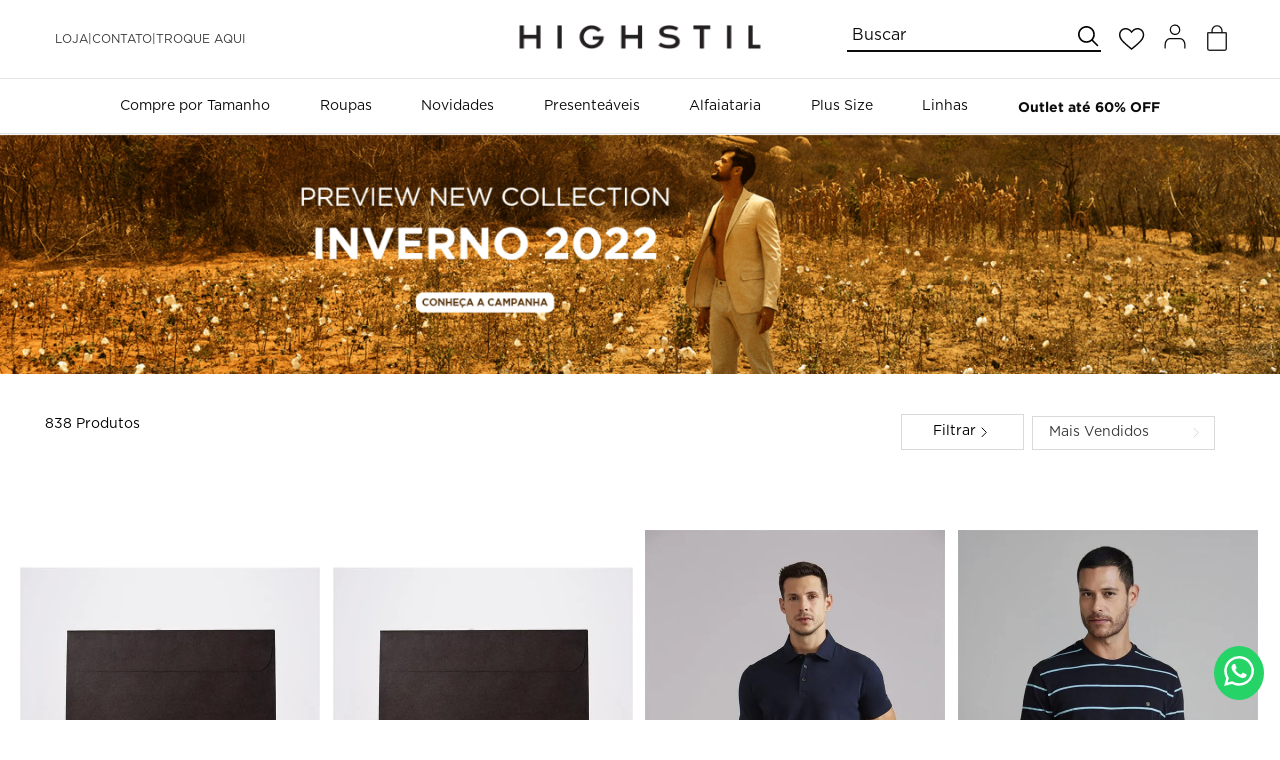

--- FILE ---
content_type: text/html; charset=utf-8
request_url: https://www.google.com/recaptcha/enterprise/anchor?ar=1&k=6LdV7CIpAAAAAPUrHXWlFArQ5hSiNQJk6Ja-vcYM&co=aHR0cHM6Ly93d3cuaGlnaHN0aWwuY29tLmJyOjQ0Mw..&hl=pt-BR&v=9TiwnJFHeuIw_s0wSd3fiKfN&size=invisible&anchor-ms=20000&execute-ms=30000&cb=g67cemhjclv7
body_size: 48389
content:
<!DOCTYPE HTML><html dir="ltr" lang="pt-BR"><head><meta http-equiv="Content-Type" content="text/html; charset=UTF-8">
<meta http-equiv="X-UA-Compatible" content="IE=edge">
<title>reCAPTCHA</title>
<style type="text/css">
/* cyrillic-ext */
@font-face {
  font-family: 'Roboto';
  font-style: normal;
  font-weight: 400;
  font-stretch: 100%;
  src: url(//fonts.gstatic.com/s/roboto/v48/KFO7CnqEu92Fr1ME7kSn66aGLdTylUAMa3GUBHMdazTgWw.woff2) format('woff2');
  unicode-range: U+0460-052F, U+1C80-1C8A, U+20B4, U+2DE0-2DFF, U+A640-A69F, U+FE2E-FE2F;
}
/* cyrillic */
@font-face {
  font-family: 'Roboto';
  font-style: normal;
  font-weight: 400;
  font-stretch: 100%;
  src: url(//fonts.gstatic.com/s/roboto/v48/KFO7CnqEu92Fr1ME7kSn66aGLdTylUAMa3iUBHMdazTgWw.woff2) format('woff2');
  unicode-range: U+0301, U+0400-045F, U+0490-0491, U+04B0-04B1, U+2116;
}
/* greek-ext */
@font-face {
  font-family: 'Roboto';
  font-style: normal;
  font-weight: 400;
  font-stretch: 100%;
  src: url(//fonts.gstatic.com/s/roboto/v48/KFO7CnqEu92Fr1ME7kSn66aGLdTylUAMa3CUBHMdazTgWw.woff2) format('woff2');
  unicode-range: U+1F00-1FFF;
}
/* greek */
@font-face {
  font-family: 'Roboto';
  font-style: normal;
  font-weight: 400;
  font-stretch: 100%;
  src: url(//fonts.gstatic.com/s/roboto/v48/KFO7CnqEu92Fr1ME7kSn66aGLdTylUAMa3-UBHMdazTgWw.woff2) format('woff2');
  unicode-range: U+0370-0377, U+037A-037F, U+0384-038A, U+038C, U+038E-03A1, U+03A3-03FF;
}
/* math */
@font-face {
  font-family: 'Roboto';
  font-style: normal;
  font-weight: 400;
  font-stretch: 100%;
  src: url(//fonts.gstatic.com/s/roboto/v48/KFO7CnqEu92Fr1ME7kSn66aGLdTylUAMawCUBHMdazTgWw.woff2) format('woff2');
  unicode-range: U+0302-0303, U+0305, U+0307-0308, U+0310, U+0312, U+0315, U+031A, U+0326-0327, U+032C, U+032F-0330, U+0332-0333, U+0338, U+033A, U+0346, U+034D, U+0391-03A1, U+03A3-03A9, U+03B1-03C9, U+03D1, U+03D5-03D6, U+03F0-03F1, U+03F4-03F5, U+2016-2017, U+2034-2038, U+203C, U+2040, U+2043, U+2047, U+2050, U+2057, U+205F, U+2070-2071, U+2074-208E, U+2090-209C, U+20D0-20DC, U+20E1, U+20E5-20EF, U+2100-2112, U+2114-2115, U+2117-2121, U+2123-214F, U+2190, U+2192, U+2194-21AE, U+21B0-21E5, U+21F1-21F2, U+21F4-2211, U+2213-2214, U+2216-22FF, U+2308-230B, U+2310, U+2319, U+231C-2321, U+2336-237A, U+237C, U+2395, U+239B-23B7, U+23D0, U+23DC-23E1, U+2474-2475, U+25AF, U+25B3, U+25B7, U+25BD, U+25C1, U+25CA, U+25CC, U+25FB, U+266D-266F, U+27C0-27FF, U+2900-2AFF, U+2B0E-2B11, U+2B30-2B4C, U+2BFE, U+3030, U+FF5B, U+FF5D, U+1D400-1D7FF, U+1EE00-1EEFF;
}
/* symbols */
@font-face {
  font-family: 'Roboto';
  font-style: normal;
  font-weight: 400;
  font-stretch: 100%;
  src: url(//fonts.gstatic.com/s/roboto/v48/KFO7CnqEu92Fr1ME7kSn66aGLdTylUAMaxKUBHMdazTgWw.woff2) format('woff2');
  unicode-range: U+0001-000C, U+000E-001F, U+007F-009F, U+20DD-20E0, U+20E2-20E4, U+2150-218F, U+2190, U+2192, U+2194-2199, U+21AF, U+21E6-21F0, U+21F3, U+2218-2219, U+2299, U+22C4-22C6, U+2300-243F, U+2440-244A, U+2460-24FF, U+25A0-27BF, U+2800-28FF, U+2921-2922, U+2981, U+29BF, U+29EB, U+2B00-2BFF, U+4DC0-4DFF, U+FFF9-FFFB, U+10140-1018E, U+10190-1019C, U+101A0, U+101D0-101FD, U+102E0-102FB, U+10E60-10E7E, U+1D2C0-1D2D3, U+1D2E0-1D37F, U+1F000-1F0FF, U+1F100-1F1AD, U+1F1E6-1F1FF, U+1F30D-1F30F, U+1F315, U+1F31C, U+1F31E, U+1F320-1F32C, U+1F336, U+1F378, U+1F37D, U+1F382, U+1F393-1F39F, U+1F3A7-1F3A8, U+1F3AC-1F3AF, U+1F3C2, U+1F3C4-1F3C6, U+1F3CA-1F3CE, U+1F3D4-1F3E0, U+1F3ED, U+1F3F1-1F3F3, U+1F3F5-1F3F7, U+1F408, U+1F415, U+1F41F, U+1F426, U+1F43F, U+1F441-1F442, U+1F444, U+1F446-1F449, U+1F44C-1F44E, U+1F453, U+1F46A, U+1F47D, U+1F4A3, U+1F4B0, U+1F4B3, U+1F4B9, U+1F4BB, U+1F4BF, U+1F4C8-1F4CB, U+1F4D6, U+1F4DA, U+1F4DF, U+1F4E3-1F4E6, U+1F4EA-1F4ED, U+1F4F7, U+1F4F9-1F4FB, U+1F4FD-1F4FE, U+1F503, U+1F507-1F50B, U+1F50D, U+1F512-1F513, U+1F53E-1F54A, U+1F54F-1F5FA, U+1F610, U+1F650-1F67F, U+1F687, U+1F68D, U+1F691, U+1F694, U+1F698, U+1F6AD, U+1F6B2, U+1F6B9-1F6BA, U+1F6BC, U+1F6C6-1F6CF, U+1F6D3-1F6D7, U+1F6E0-1F6EA, U+1F6F0-1F6F3, U+1F6F7-1F6FC, U+1F700-1F7FF, U+1F800-1F80B, U+1F810-1F847, U+1F850-1F859, U+1F860-1F887, U+1F890-1F8AD, U+1F8B0-1F8BB, U+1F8C0-1F8C1, U+1F900-1F90B, U+1F93B, U+1F946, U+1F984, U+1F996, U+1F9E9, U+1FA00-1FA6F, U+1FA70-1FA7C, U+1FA80-1FA89, U+1FA8F-1FAC6, U+1FACE-1FADC, U+1FADF-1FAE9, U+1FAF0-1FAF8, U+1FB00-1FBFF;
}
/* vietnamese */
@font-face {
  font-family: 'Roboto';
  font-style: normal;
  font-weight: 400;
  font-stretch: 100%;
  src: url(//fonts.gstatic.com/s/roboto/v48/KFO7CnqEu92Fr1ME7kSn66aGLdTylUAMa3OUBHMdazTgWw.woff2) format('woff2');
  unicode-range: U+0102-0103, U+0110-0111, U+0128-0129, U+0168-0169, U+01A0-01A1, U+01AF-01B0, U+0300-0301, U+0303-0304, U+0308-0309, U+0323, U+0329, U+1EA0-1EF9, U+20AB;
}
/* latin-ext */
@font-face {
  font-family: 'Roboto';
  font-style: normal;
  font-weight: 400;
  font-stretch: 100%;
  src: url(//fonts.gstatic.com/s/roboto/v48/KFO7CnqEu92Fr1ME7kSn66aGLdTylUAMa3KUBHMdazTgWw.woff2) format('woff2');
  unicode-range: U+0100-02BA, U+02BD-02C5, U+02C7-02CC, U+02CE-02D7, U+02DD-02FF, U+0304, U+0308, U+0329, U+1D00-1DBF, U+1E00-1E9F, U+1EF2-1EFF, U+2020, U+20A0-20AB, U+20AD-20C0, U+2113, U+2C60-2C7F, U+A720-A7FF;
}
/* latin */
@font-face {
  font-family: 'Roboto';
  font-style: normal;
  font-weight: 400;
  font-stretch: 100%;
  src: url(//fonts.gstatic.com/s/roboto/v48/KFO7CnqEu92Fr1ME7kSn66aGLdTylUAMa3yUBHMdazQ.woff2) format('woff2');
  unicode-range: U+0000-00FF, U+0131, U+0152-0153, U+02BB-02BC, U+02C6, U+02DA, U+02DC, U+0304, U+0308, U+0329, U+2000-206F, U+20AC, U+2122, U+2191, U+2193, U+2212, U+2215, U+FEFF, U+FFFD;
}
/* cyrillic-ext */
@font-face {
  font-family: 'Roboto';
  font-style: normal;
  font-weight: 500;
  font-stretch: 100%;
  src: url(//fonts.gstatic.com/s/roboto/v48/KFO7CnqEu92Fr1ME7kSn66aGLdTylUAMa3GUBHMdazTgWw.woff2) format('woff2');
  unicode-range: U+0460-052F, U+1C80-1C8A, U+20B4, U+2DE0-2DFF, U+A640-A69F, U+FE2E-FE2F;
}
/* cyrillic */
@font-face {
  font-family: 'Roboto';
  font-style: normal;
  font-weight: 500;
  font-stretch: 100%;
  src: url(//fonts.gstatic.com/s/roboto/v48/KFO7CnqEu92Fr1ME7kSn66aGLdTylUAMa3iUBHMdazTgWw.woff2) format('woff2');
  unicode-range: U+0301, U+0400-045F, U+0490-0491, U+04B0-04B1, U+2116;
}
/* greek-ext */
@font-face {
  font-family: 'Roboto';
  font-style: normal;
  font-weight: 500;
  font-stretch: 100%;
  src: url(//fonts.gstatic.com/s/roboto/v48/KFO7CnqEu92Fr1ME7kSn66aGLdTylUAMa3CUBHMdazTgWw.woff2) format('woff2');
  unicode-range: U+1F00-1FFF;
}
/* greek */
@font-face {
  font-family: 'Roboto';
  font-style: normal;
  font-weight: 500;
  font-stretch: 100%;
  src: url(//fonts.gstatic.com/s/roboto/v48/KFO7CnqEu92Fr1ME7kSn66aGLdTylUAMa3-UBHMdazTgWw.woff2) format('woff2');
  unicode-range: U+0370-0377, U+037A-037F, U+0384-038A, U+038C, U+038E-03A1, U+03A3-03FF;
}
/* math */
@font-face {
  font-family: 'Roboto';
  font-style: normal;
  font-weight: 500;
  font-stretch: 100%;
  src: url(//fonts.gstatic.com/s/roboto/v48/KFO7CnqEu92Fr1ME7kSn66aGLdTylUAMawCUBHMdazTgWw.woff2) format('woff2');
  unicode-range: U+0302-0303, U+0305, U+0307-0308, U+0310, U+0312, U+0315, U+031A, U+0326-0327, U+032C, U+032F-0330, U+0332-0333, U+0338, U+033A, U+0346, U+034D, U+0391-03A1, U+03A3-03A9, U+03B1-03C9, U+03D1, U+03D5-03D6, U+03F0-03F1, U+03F4-03F5, U+2016-2017, U+2034-2038, U+203C, U+2040, U+2043, U+2047, U+2050, U+2057, U+205F, U+2070-2071, U+2074-208E, U+2090-209C, U+20D0-20DC, U+20E1, U+20E5-20EF, U+2100-2112, U+2114-2115, U+2117-2121, U+2123-214F, U+2190, U+2192, U+2194-21AE, U+21B0-21E5, U+21F1-21F2, U+21F4-2211, U+2213-2214, U+2216-22FF, U+2308-230B, U+2310, U+2319, U+231C-2321, U+2336-237A, U+237C, U+2395, U+239B-23B7, U+23D0, U+23DC-23E1, U+2474-2475, U+25AF, U+25B3, U+25B7, U+25BD, U+25C1, U+25CA, U+25CC, U+25FB, U+266D-266F, U+27C0-27FF, U+2900-2AFF, U+2B0E-2B11, U+2B30-2B4C, U+2BFE, U+3030, U+FF5B, U+FF5D, U+1D400-1D7FF, U+1EE00-1EEFF;
}
/* symbols */
@font-face {
  font-family: 'Roboto';
  font-style: normal;
  font-weight: 500;
  font-stretch: 100%;
  src: url(//fonts.gstatic.com/s/roboto/v48/KFO7CnqEu92Fr1ME7kSn66aGLdTylUAMaxKUBHMdazTgWw.woff2) format('woff2');
  unicode-range: U+0001-000C, U+000E-001F, U+007F-009F, U+20DD-20E0, U+20E2-20E4, U+2150-218F, U+2190, U+2192, U+2194-2199, U+21AF, U+21E6-21F0, U+21F3, U+2218-2219, U+2299, U+22C4-22C6, U+2300-243F, U+2440-244A, U+2460-24FF, U+25A0-27BF, U+2800-28FF, U+2921-2922, U+2981, U+29BF, U+29EB, U+2B00-2BFF, U+4DC0-4DFF, U+FFF9-FFFB, U+10140-1018E, U+10190-1019C, U+101A0, U+101D0-101FD, U+102E0-102FB, U+10E60-10E7E, U+1D2C0-1D2D3, U+1D2E0-1D37F, U+1F000-1F0FF, U+1F100-1F1AD, U+1F1E6-1F1FF, U+1F30D-1F30F, U+1F315, U+1F31C, U+1F31E, U+1F320-1F32C, U+1F336, U+1F378, U+1F37D, U+1F382, U+1F393-1F39F, U+1F3A7-1F3A8, U+1F3AC-1F3AF, U+1F3C2, U+1F3C4-1F3C6, U+1F3CA-1F3CE, U+1F3D4-1F3E0, U+1F3ED, U+1F3F1-1F3F3, U+1F3F5-1F3F7, U+1F408, U+1F415, U+1F41F, U+1F426, U+1F43F, U+1F441-1F442, U+1F444, U+1F446-1F449, U+1F44C-1F44E, U+1F453, U+1F46A, U+1F47D, U+1F4A3, U+1F4B0, U+1F4B3, U+1F4B9, U+1F4BB, U+1F4BF, U+1F4C8-1F4CB, U+1F4D6, U+1F4DA, U+1F4DF, U+1F4E3-1F4E6, U+1F4EA-1F4ED, U+1F4F7, U+1F4F9-1F4FB, U+1F4FD-1F4FE, U+1F503, U+1F507-1F50B, U+1F50D, U+1F512-1F513, U+1F53E-1F54A, U+1F54F-1F5FA, U+1F610, U+1F650-1F67F, U+1F687, U+1F68D, U+1F691, U+1F694, U+1F698, U+1F6AD, U+1F6B2, U+1F6B9-1F6BA, U+1F6BC, U+1F6C6-1F6CF, U+1F6D3-1F6D7, U+1F6E0-1F6EA, U+1F6F0-1F6F3, U+1F6F7-1F6FC, U+1F700-1F7FF, U+1F800-1F80B, U+1F810-1F847, U+1F850-1F859, U+1F860-1F887, U+1F890-1F8AD, U+1F8B0-1F8BB, U+1F8C0-1F8C1, U+1F900-1F90B, U+1F93B, U+1F946, U+1F984, U+1F996, U+1F9E9, U+1FA00-1FA6F, U+1FA70-1FA7C, U+1FA80-1FA89, U+1FA8F-1FAC6, U+1FACE-1FADC, U+1FADF-1FAE9, U+1FAF0-1FAF8, U+1FB00-1FBFF;
}
/* vietnamese */
@font-face {
  font-family: 'Roboto';
  font-style: normal;
  font-weight: 500;
  font-stretch: 100%;
  src: url(//fonts.gstatic.com/s/roboto/v48/KFO7CnqEu92Fr1ME7kSn66aGLdTylUAMa3OUBHMdazTgWw.woff2) format('woff2');
  unicode-range: U+0102-0103, U+0110-0111, U+0128-0129, U+0168-0169, U+01A0-01A1, U+01AF-01B0, U+0300-0301, U+0303-0304, U+0308-0309, U+0323, U+0329, U+1EA0-1EF9, U+20AB;
}
/* latin-ext */
@font-face {
  font-family: 'Roboto';
  font-style: normal;
  font-weight: 500;
  font-stretch: 100%;
  src: url(//fonts.gstatic.com/s/roboto/v48/KFO7CnqEu92Fr1ME7kSn66aGLdTylUAMa3KUBHMdazTgWw.woff2) format('woff2');
  unicode-range: U+0100-02BA, U+02BD-02C5, U+02C7-02CC, U+02CE-02D7, U+02DD-02FF, U+0304, U+0308, U+0329, U+1D00-1DBF, U+1E00-1E9F, U+1EF2-1EFF, U+2020, U+20A0-20AB, U+20AD-20C0, U+2113, U+2C60-2C7F, U+A720-A7FF;
}
/* latin */
@font-face {
  font-family: 'Roboto';
  font-style: normal;
  font-weight: 500;
  font-stretch: 100%;
  src: url(//fonts.gstatic.com/s/roboto/v48/KFO7CnqEu92Fr1ME7kSn66aGLdTylUAMa3yUBHMdazQ.woff2) format('woff2');
  unicode-range: U+0000-00FF, U+0131, U+0152-0153, U+02BB-02BC, U+02C6, U+02DA, U+02DC, U+0304, U+0308, U+0329, U+2000-206F, U+20AC, U+2122, U+2191, U+2193, U+2212, U+2215, U+FEFF, U+FFFD;
}
/* cyrillic-ext */
@font-face {
  font-family: 'Roboto';
  font-style: normal;
  font-weight: 900;
  font-stretch: 100%;
  src: url(//fonts.gstatic.com/s/roboto/v48/KFO7CnqEu92Fr1ME7kSn66aGLdTylUAMa3GUBHMdazTgWw.woff2) format('woff2');
  unicode-range: U+0460-052F, U+1C80-1C8A, U+20B4, U+2DE0-2DFF, U+A640-A69F, U+FE2E-FE2F;
}
/* cyrillic */
@font-face {
  font-family: 'Roboto';
  font-style: normal;
  font-weight: 900;
  font-stretch: 100%;
  src: url(//fonts.gstatic.com/s/roboto/v48/KFO7CnqEu92Fr1ME7kSn66aGLdTylUAMa3iUBHMdazTgWw.woff2) format('woff2');
  unicode-range: U+0301, U+0400-045F, U+0490-0491, U+04B0-04B1, U+2116;
}
/* greek-ext */
@font-face {
  font-family: 'Roboto';
  font-style: normal;
  font-weight: 900;
  font-stretch: 100%;
  src: url(//fonts.gstatic.com/s/roboto/v48/KFO7CnqEu92Fr1ME7kSn66aGLdTylUAMa3CUBHMdazTgWw.woff2) format('woff2');
  unicode-range: U+1F00-1FFF;
}
/* greek */
@font-face {
  font-family: 'Roboto';
  font-style: normal;
  font-weight: 900;
  font-stretch: 100%;
  src: url(//fonts.gstatic.com/s/roboto/v48/KFO7CnqEu92Fr1ME7kSn66aGLdTylUAMa3-UBHMdazTgWw.woff2) format('woff2');
  unicode-range: U+0370-0377, U+037A-037F, U+0384-038A, U+038C, U+038E-03A1, U+03A3-03FF;
}
/* math */
@font-face {
  font-family: 'Roboto';
  font-style: normal;
  font-weight: 900;
  font-stretch: 100%;
  src: url(//fonts.gstatic.com/s/roboto/v48/KFO7CnqEu92Fr1ME7kSn66aGLdTylUAMawCUBHMdazTgWw.woff2) format('woff2');
  unicode-range: U+0302-0303, U+0305, U+0307-0308, U+0310, U+0312, U+0315, U+031A, U+0326-0327, U+032C, U+032F-0330, U+0332-0333, U+0338, U+033A, U+0346, U+034D, U+0391-03A1, U+03A3-03A9, U+03B1-03C9, U+03D1, U+03D5-03D6, U+03F0-03F1, U+03F4-03F5, U+2016-2017, U+2034-2038, U+203C, U+2040, U+2043, U+2047, U+2050, U+2057, U+205F, U+2070-2071, U+2074-208E, U+2090-209C, U+20D0-20DC, U+20E1, U+20E5-20EF, U+2100-2112, U+2114-2115, U+2117-2121, U+2123-214F, U+2190, U+2192, U+2194-21AE, U+21B0-21E5, U+21F1-21F2, U+21F4-2211, U+2213-2214, U+2216-22FF, U+2308-230B, U+2310, U+2319, U+231C-2321, U+2336-237A, U+237C, U+2395, U+239B-23B7, U+23D0, U+23DC-23E1, U+2474-2475, U+25AF, U+25B3, U+25B7, U+25BD, U+25C1, U+25CA, U+25CC, U+25FB, U+266D-266F, U+27C0-27FF, U+2900-2AFF, U+2B0E-2B11, U+2B30-2B4C, U+2BFE, U+3030, U+FF5B, U+FF5D, U+1D400-1D7FF, U+1EE00-1EEFF;
}
/* symbols */
@font-face {
  font-family: 'Roboto';
  font-style: normal;
  font-weight: 900;
  font-stretch: 100%;
  src: url(//fonts.gstatic.com/s/roboto/v48/KFO7CnqEu92Fr1ME7kSn66aGLdTylUAMaxKUBHMdazTgWw.woff2) format('woff2');
  unicode-range: U+0001-000C, U+000E-001F, U+007F-009F, U+20DD-20E0, U+20E2-20E4, U+2150-218F, U+2190, U+2192, U+2194-2199, U+21AF, U+21E6-21F0, U+21F3, U+2218-2219, U+2299, U+22C4-22C6, U+2300-243F, U+2440-244A, U+2460-24FF, U+25A0-27BF, U+2800-28FF, U+2921-2922, U+2981, U+29BF, U+29EB, U+2B00-2BFF, U+4DC0-4DFF, U+FFF9-FFFB, U+10140-1018E, U+10190-1019C, U+101A0, U+101D0-101FD, U+102E0-102FB, U+10E60-10E7E, U+1D2C0-1D2D3, U+1D2E0-1D37F, U+1F000-1F0FF, U+1F100-1F1AD, U+1F1E6-1F1FF, U+1F30D-1F30F, U+1F315, U+1F31C, U+1F31E, U+1F320-1F32C, U+1F336, U+1F378, U+1F37D, U+1F382, U+1F393-1F39F, U+1F3A7-1F3A8, U+1F3AC-1F3AF, U+1F3C2, U+1F3C4-1F3C6, U+1F3CA-1F3CE, U+1F3D4-1F3E0, U+1F3ED, U+1F3F1-1F3F3, U+1F3F5-1F3F7, U+1F408, U+1F415, U+1F41F, U+1F426, U+1F43F, U+1F441-1F442, U+1F444, U+1F446-1F449, U+1F44C-1F44E, U+1F453, U+1F46A, U+1F47D, U+1F4A3, U+1F4B0, U+1F4B3, U+1F4B9, U+1F4BB, U+1F4BF, U+1F4C8-1F4CB, U+1F4D6, U+1F4DA, U+1F4DF, U+1F4E3-1F4E6, U+1F4EA-1F4ED, U+1F4F7, U+1F4F9-1F4FB, U+1F4FD-1F4FE, U+1F503, U+1F507-1F50B, U+1F50D, U+1F512-1F513, U+1F53E-1F54A, U+1F54F-1F5FA, U+1F610, U+1F650-1F67F, U+1F687, U+1F68D, U+1F691, U+1F694, U+1F698, U+1F6AD, U+1F6B2, U+1F6B9-1F6BA, U+1F6BC, U+1F6C6-1F6CF, U+1F6D3-1F6D7, U+1F6E0-1F6EA, U+1F6F0-1F6F3, U+1F6F7-1F6FC, U+1F700-1F7FF, U+1F800-1F80B, U+1F810-1F847, U+1F850-1F859, U+1F860-1F887, U+1F890-1F8AD, U+1F8B0-1F8BB, U+1F8C0-1F8C1, U+1F900-1F90B, U+1F93B, U+1F946, U+1F984, U+1F996, U+1F9E9, U+1FA00-1FA6F, U+1FA70-1FA7C, U+1FA80-1FA89, U+1FA8F-1FAC6, U+1FACE-1FADC, U+1FADF-1FAE9, U+1FAF0-1FAF8, U+1FB00-1FBFF;
}
/* vietnamese */
@font-face {
  font-family: 'Roboto';
  font-style: normal;
  font-weight: 900;
  font-stretch: 100%;
  src: url(//fonts.gstatic.com/s/roboto/v48/KFO7CnqEu92Fr1ME7kSn66aGLdTylUAMa3OUBHMdazTgWw.woff2) format('woff2');
  unicode-range: U+0102-0103, U+0110-0111, U+0128-0129, U+0168-0169, U+01A0-01A1, U+01AF-01B0, U+0300-0301, U+0303-0304, U+0308-0309, U+0323, U+0329, U+1EA0-1EF9, U+20AB;
}
/* latin-ext */
@font-face {
  font-family: 'Roboto';
  font-style: normal;
  font-weight: 900;
  font-stretch: 100%;
  src: url(//fonts.gstatic.com/s/roboto/v48/KFO7CnqEu92Fr1ME7kSn66aGLdTylUAMa3KUBHMdazTgWw.woff2) format('woff2');
  unicode-range: U+0100-02BA, U+02BD-02C5, U+02C7-02CC, U+02CE-02D7, U+02DD-02FF, U+0304, U+0308, U+0329, U+1D00-1DBF, U+1E00-1E9F, U+1EF2-1EFF, U+2020, U+20A0-20AB, U+20AD-20C0, U+2113, U+2C60-2C7F, U+A720-A7FF;
}
/* latin */
@font-face {
  font-family: 'Roboto';
  font-style: normal;
  font-weight: 900;
  font-stretch: 100%;
  src: url(//fonts.gstatic.com/s/roboto/v48/KFO7CnqEu92Fr1ME7kSn66aGLdTylUAMa3yUBHMdazQ.woff2) format('woff2');
  unicode-range: U+0000-00FF, U+0131, U+0152-0153, U+02BB-02BC, U+02C6, U+02DA, U+02DC, U+0304, U+0308, U+0329, U+2000-206F, U+20AC, U+2122, U+2191, U+2193, U+2212, U+2215, U+FEFF, U+FFFD;
}

</style>
<link rel="stylesheet" type="text/css" href="https://www.gstatic.com/recaptcha/releases/9TiwnJFHeuIw_s0wSd3fiKfN/styles__ltr.css">
<script nonce="WKAvf6dWh4DJV9soD12DsQ" type="text/javascript">window['__recaptcha_api'] = 'https://www.google.com/recaptcha/enterprise/';</script>
<script type="text/javascript" src="https://www.gstatic.com/recaptcha/releases/9TiwnJFHeuIw_s0wSd3fiKfN/recaptcha__pt_br.js" nonce="WKAvf6dWh4DJV9soD12DsQ">
      
    </script></head>
<body><div id="rc-anchor-alert" class="rc-anchor-alert"></div>
<input type="hidden" id="recaptcha-token" value="[base64]">
<script type="text/javascript" nonce="WKAvf6dWh4DJV9soD12DsQ">
      recaptcha.anchor.Main.init("[\x22ainput\x22,[\x22bgdata\x22,\x22\x22,\[base64]/[base64]/UltIKytdPWE6KGE8MjA0OD9SW0grK109YT4+NnwxOTI6KChhJjY0NTEyKT09NTUyOTYmJnErMTxoLmxlbmd0aCYmKGguY2hhckNvZGVBdChxKzEpJjY0NTEyKT09NTYzMjA/[base64]/MjU1OlI/[base64]/[base64]/[base64]/[base64]/[base64]/[base64]/[base64]/[base64]/[base64]/[base64]\x22,\[base64]\\u003d\\u003d\x22,\[base64]/CqxpVFMKJacKASsKUXMKVw5h0QsKFT1FuwrpSI8KOw6HDigkMP0theWgGw5TDsMKRw4YueMOWLg8aSjZgcsKDI0tSGQVdBQVRwpQ+ScOnw7cgwp/Cn8ONwqxeTz5FCcK0w5h1wpvDj8O2TcONacOlw5/CrsK3P1gnwpnCp8KCKMKKd8KqworCmMOaw4pJWWswT8OYRRtOBUQjw67CisKreEd5VnNtIcK9wpxEw6l8w5YJwpw/w6PCiWoqBcOow44dVMOywq/DmAILw6/Dl3jCu8KMd0rCvcOAVTgjw5Ruw51ew6BaV8KKb8OnK2PCr8O5H8KYTzIVYsORwrY5w6RhL8OsbEApwpXCsnwyCcK7LEvDmkDDmsKdw7nCrHldbMKjJcK9KAHDl8OSPQPChcObX0jCn8KNSV3DosKcKyDCvBfDlyHCjQvDnUvDvCEhworCosO/RcKww5AjwoRSwpjCvMKBGlFJIQpZwoPDhMKMw4YcwobCnEjCgBEUElrCisKVTgDDt8KpLFzDu8K8a0vDkT/DtMOWBS7ClxnDpMKFwpdufMOvPE9pw4hNwovCjcKNw5x2Cwgmw6HDrsKjI8OVwprDmMO2w7t3wpYFLRRkMh/[base64]/[base64]/CnsKcw542w4xkw5lxwqHDg8OySsO8NMOfw4UIwo4RE8KvJ1MUw4jCuwAew6DCpQEdwq/DhG7Cnkkcw4nCvsOhwo1bEzPDtMOuwosfOcOSS8K4w4A8AcOaPEUzaH3DmsK5Q8OQCcONKwNgQcO/PsKXeFRoERLCs8OBw7JbbcO4aFYQP0JRwr/ChsOFbEnDpTTDuwvDlw3CrcKswqEfBcO7wpnCuRDCm8ODYwTDjWEEDSBFEsKqWsKXcgHDjzVyw6QEJATDnMOvw7HCi8OIeCosw6LDmxZhTC/CicKUwpPCkMOuw5zDmMK7w5TDt8OAwrEAR1TCscK6G116DsOKw7Ysw5vDnMO/wqXDrWPDi8Kiwo3Co8KkwpdcT8K7BVrDvcKMUMKNbcOWw6jDj0RrwoR8wow1CMKsPyfDucKjw4rChlHDjsO/[base64]/[base64]/DjcO1wrZQJg1VwrILwoYbBlnCiMO/UD9sPGsDwqHDrcOtHAzCimPDpkclUsKMfMK2wpt0woLDhsOHwp3Ct8O0w58qPcKUwrEJFsKAw7XCtWjDmsOIwpvCsn1WwqnCrUrCtW7CrcO2YwHDjnFcwqvCoDg/w6fDlMO/w4DDvhXCrcOQw4dywrHDqXDCi8KRAw0Hw5vDpgvDj8KDU8K2TcOqHwPCs3xPeMK4ZcODPjzChMOGw7dQDFTDoGQDY8Khw4PDr8K1PcOKG8OMPcKUw6vCiXLDkjnDlcKVW8KLwqZTwpvDsjBoX1/[base64]/CkA/[base64]/DsMKHFMO5wrLDm1XCmUTDqMOcV10Qwp/DncKMfgFNwpxbwoEKTcOdwoIQb8KEwpHCs2jCtAZ5QsK0w7HDvXwUw6HDuwldw6Fzw4Ezw64vCF3DghrCgBnDusOzecKzO8Ogw4TCiMK/w6Jpw5TDp8K/[base64]/DjMKCK1ZaEcKJO8K7wqDDrALDu8KMw4TDuMKsMcOUw5zCh8KuPgTCi8KCJ8O1wqg4DxMnGMO8w5N2BcONwozCpAzDrMKeXSnCjnPDv8OPKsK8w73DqcKaw4oewpQow601woIQwpvDgghDw7DDgMOAcG9Ow5oXwrtjw4Mbw6YvJsO5wpjCkSZUGMK0LMO7w4/Dl8KIGwrCsA7CjMOHGMKKe1vCvMK+wp/DtcObWCbDtVgnwrEww4/DhkRTwosXGwHDjMKyCcOcworClRgtwr9nCzLChg7CmBwfIMOUIxjDjh/DrFPDi8KDRcKibWzDl8OICwoLbMONU2TCtcKaZsO3aMO8woVqbB/DrMKMH8OQM8OdwrDDucKgwrPDmE7DiHA1P8K8Y1rDtMKAwrUEwoLCgcKiwr/DqFE/wpsGwrzDshnCmC1SRC98T8KNw47DrcK5WsOTWsOmF8OyMzEDAh4tXMKAwrlAH3rCr8O9w7vDpGcrwrTCtU9bd8KAA3LCisKVw5fCusK/cgVdTMK9LEHDqhYfwpzDgsK9I8OhworDnDXCkTrDmkPDkivCnsO6w7DDm8Khw50twqbDqmLDicKiOQ9/[base64]/DvDBiwpMTYMKgJMOGUAvCjS4hJiwkwp/DilEIeENDVMKuXsOfw7lpw4FfaMKSYzXDlUjDu8K+UE7Dm045GcKAwqvCjHXDusKnw4ljQj/CpcOtwoHDu3Mrw7vDr3vDnsOhw4vCpSbDm0/[base64]/[base64]/w5kPcGV4wpnCm8OmwpvDtsKTBTUcwqQPwrYVw6LDsRcxwpA4wrHCicOvZMKMwo/CgXbCu8O2HUIbIMKswo/Ch389RwrDskTDngRnwrzDnMK6RBzDuxgyU8OZwq7DqRDDksOSwoZFwo1uAH8FBlBQw7DCgcKpwr5nO2PDrTHDi8OswqjDvzbDrMORIwzClcKEZcKCVMOpwofCpwnCncKyw4DCtyTDqMOtw53DkMO/w41Pw7kPXcOrDgHDn8KGwqbCo0nCksOrw6PDtAscHsOZwq/DiE3ChiPCgcOtBRTDghbCusKMc2jCuUYWfcKowozDiyYaXinDtMKuw5QYVlcYwqDDiTHCkUR9LgZzwpTCkS8FbFh+MAzChH5TwpjDo1fDgTXDk8KiwoDDuXkhwqBob8O/[base64]/[base64]/[base64]/CpC0jw4wjwpXDlcOYH07ChnITBUfCpcOOwpIvw7vDgx3DmsOtw5PCksKkIHofw75HwrsOPsO6fcKSw7LCusO/wpnDqMOTw4AkQEHCkD1GdzJcw78nLsKTw58Iwp5Uwr3Co8KhSsOeWzTDh1bCmVnCqsOvOh86w7LCgsOzeX7CpVcAwrzCmsKew57DkXI2wpJjH3LCi8K5wptBwo9Swpg3wobCgTLDqsOvXw7Dplo2KwvDj8OLw5fCh8KlS1dZw7TDhMO9wrFCwpYTwop7Oj/[base64]/[base64]/Dr8O0wrZewobDosOdwpTDoMOAwr7CqsOQwp3Dp8Ofw4gJb3p5ZkXCrsKcMmhuw4cUw7ApwpPCszrCisOFIFHCgQ/Cr1PCtSpFYyXDsCYLbC08wr0/[base64]/CvwlvOwczRGLCshfDpUHDhDh3LMOiwqhpw5TDjV3Cl8K0wprDrsKyPW/CncKcwqEIwoLCisKtwp0gWcK0XMO+wofCr8OQw4w+w7A9GMOowpDCmMObX8KowqoNTcKmwpFaGiPDozzCtMOCNcORNcO1wq7DqA5abcOyTsOQwp5jw54Iw5pPw59RNcOJYF/CsV9lw6EjHHVZL0fCk8OCwpMQdMOiw5nDpcOUw4JqWCJoPsOJw4R9w7IHCi8CHWDCmsKJG3LDrMOFw5sdLSnDj8K7wo7CqW7DkSXDisKIXGLDtwITLxbDrMO+wo/CmMKufsO7KEByw6Qpw6/CiMK2w77DjDFbWVVqRT1Gw4ZVwq4Nw4gGcMORwoxrwpJzwpDCvMKZGMOFXTk/HiXDgMOcw6EtIsK1wq4vRsK+wp1MHMObFMKBL8O2HcOhwonDgCXDv8OJan00T8Oiw4xwwoPCnkBSa8KQwr8IFxvCmGAFIgcsaxvDu8KFwrPCpFPCg8KZw4MgwoEgwoAmMcOzwoggwpIBw7TCjWUDJ8O2w70kw6l/wr7CkkNvFXzCj8KvTy0bwo/CnsO8wrvDiWnCsMKSaWslYxAqwpglw4HDlDvDlStBwrltTFLCvsKRb8K3csKnwr/DocK6woDChyDDiWEXw5rCnsKWwr17QsKUM1TCj8O7X3XCpRdMw5J6wpAmIS/[base64]/[base64]/DvxlQw599wqnDlUspwrDCsMOwwqtyJsOpK8O+VgHDtQ5OTF0nGcOTX8K/wqtYKU/CkhnCnyvCqMOHwrbDpllaw53Dli3CmQrCt8K7GcO+cMK2wobDqMOxU8Kww7XCkcKkccKhw6xKwpsuAMKBBMKMWMO2w4c5YV/DkcOZw7nDt154E07CgcOXeMObw4NZa8K5w77DiMKDwp3CqcKqw73CsFLCg8KHRsK/O8KzA8O1wp42T8Ouwo4Fw7F9w6EWVDfDvcKSQMOWEgHDm8Ksw4HCpks/wow9Nm0swqPDmz7ClcKzw7s/wotUOnXCr8O1SMOsfjUwH8O8w5/Cim/DsnnCncKhccKYw4lhwpHCoAMQw5s8wq/DmMOZdzl+w790QcKCLcOWK3Bgw4HDq8OUSypyw5rCj1Euw7hkBcOjwrM0wpcTwrhKfcO9w6ERw41GdhZYN8OvwrQJw4XCoCwzNTTDsQNwwp/DjcOTw6w4wq/CoHBTccOJFcKAEV11wr8Fw5TClsKzKcOjwptPwoMtUcKGw7cMay9gDcKkLsKbw67Ds8OiN8OYWz3Dv3d/KygwRE5Zwp7CtsOmP8OINcOSw7bCtjPCnFPCixh7wolEw4TDhjgoER1sUMORSDlDw5TCkH/CssKrw7l4wrjCqcK7w7PCqsK8w7QQwofChXZww4rCgMKCw4TCvsOxwqPDm2YHw4RSw7zDlsKPwr/DsFnDlsO8w7BbCSoxMGDDhElVVErDvkLDjypFLcKSwojDv2nDklxEPsK/w5VND8KIAwXCtsKcw79yM8O6Lw7Cq8OIwoLDg8OJwrzCgg3Ch3YpShQKw7PDtcO/N8KabEhVIsOkw6pbwoLCs8ORwqjDh8KnwobClcKEAEXCh18Pwqxqw4nDl8KaPgjCoTtpwpMqw4bDssONw5fCh0Q2worCigwswqFoVWPDjsKuw4HCqsOXDBloVmh+wonCgcOkPk/DvR0Mw6fCpHRywpbDlMOjamLCngXDqFvCuznCjcKMZsKAwpwuG8KhBcOXwpsQYsKMwp59TcKewr0kWRTDucKmWsOOw5FNwoVsEsK8w5bDgMOzwpjCisO1WhV1QVJcwrczV03CoHxyw5/[base64]/ClhPCj3R0ccO1wr0Gw7fCp8OHwqd3w78Mw48QCGoVMmMSGFLCscK0SsK+Xjc0McKnwoEVQsKuwo9yRMOXBw9Iwo4WVcOJwpTDucOQQRImwo5Ow4XCuD/CtcKFw7lmPR7CuMKYw6/[base64]/DmMOIwrcVwoNFOzw/HwtcCcOdw4srbm0KwoBWVMKYwpPDvcOLVxLDp8K1w5lHNyLCvR8swop0wptZbcKlwrHCiAg+H8Ovw7I1wpjDszPCgsOaC8KLBsOWBUnDsBPCpMOfw5fCkg4lW8O9w6rCssOSSFjDn8Ojwq8jwofDpcOqDcOXw4PCq8K3w7/CgMOAw53Ck8Ore8OTw5fDh2VgGmXCtsK3w6zDjsKKEQAXGMKJXUxswpEuw4DDlsO2wqHCh07Cq0Avw7ZzC8K2L8OyGsKjwqo0w47DnVotw6tsw7nCpsKsw6QLwpFNwrjDssO6Tyk0wq0pFMKGRMO9UMKHRyTDvyQvccO9wq3CoMOiwosiwqAawpAjwoVGwp0+eX/DqgZcUAHCrcKnw4MHDcO1w6Amw4/[base64]/w6vDlVpxw5ofXUBmc8KKWMKKIsOJwrjCpMKzwp3CosKLHB4Lw7BJD8OOwqbCpikjQ8OvYMOQfsOQwq/[base64]/CvjTDhMKJZALCiMO1wqlbTcKbAnM7MMKWw4Fzw7PDuMOuwprCn0Fcd8OEw5HCmMOKwoRYw6dzHsOxLk3DoVLCj8K5wr/CqcOnw5V1w6HDiEnCkh/[base64]/DpcK/[base64]/DsMKnw7HDjj3CqcO9w47CksOwYwnCgizDocOOEMKRWcO3dcO4U8K2w7XDmcO/[base64]/[base64]/CpMK3B8KrS8K0wp7CrsOOwrI3E8ODCsKWG2BJe8KLd8K2OMKSw4o5EcOTwqrDhcOnUG/Dl1PDhsKWCcKXwqI2w7XDmsOSw5nCusOwLUTDv8OqIX/DmMK0w7jChsKAZULCpMKjfcKNwr8vw6DCvcK7ShXCilBURMKXwqrCjgPCp2B3d1rDiMOPAV3Cp3TCr8OlIXRhDljCpjnCrcKoIA3DrwbCtMOrEsOzwoNIw4jClcKPwr92w63DhzdvwpjCvCrCihLDl8Ouw6E1LzLDs8OewobCsS/CtMO8VsO/w5NLfsKCMjLCusKkwqzCqx7DgkV5w4BuEnAnNWQPwr4wwqrCmGJSH8KZw5Rff8KhwrHCrcO2wr/[base64]/U8O+NGbDk8OBw4Q1wrTCq0wWXcKpG8Orw4wvw7gYw6QBO8K6F2QrwqHCvsKJw7rCjl/DqsKVwrk7w54RfXtZwq8UMzYef8KDw4HDoyrCosKoGcO2wppbwo/DkQdkwqbDi8KKwr9nKMOXcMKywrJ3w5fDhMKiAcO8HQgGw4gEwpTCmMOtA8OlwpzCm8KGwqzCnEwkM8Kdw6AySyAtwo/DoxXDnhbCs8K/[base64]/wpHCqS7Cr8OELlR7woAFw4xcwp01w6AGGsOxScO9acOTwp19w4wXwrnCoUNZwo1owqjCkyDCgR0gdQgkw6dpN8OPwpzCtsOhwozDhsKKw6Vow4ZPwpFVw4c5wpHCq3TCtMOJMMK8Qip5McKew5E9XsOmMFoGY8OLShbCiBxXwqZRS8K6IWfCu3TDssK7AMK/[base64]/DvSPDk8OpScK5w53DsMKuZ8KFGsKuw6N1E3c7w7jCmlHDucODaGDDqH7Chksyw4LDmxNOEcKFwpzCpWDCrQ1+w54RwqrDl33CtwTDrn3DrcKUEMO8w4xKUsOfOU3Dn8KBw67Dmk0iNsOkwoXDo1XCsH1fGsKASlLDu8KZNi7CpSvCgsKUE8O9wqRTNA/CliTCjhpEw7rDknTDsMOKwrQLNx5vQEZscQIrEMOmw48BVTbDisOvw43DhsKQw47DvGXDisK5w4PDlMOZw4ssaEzDqUopwpPDmcONAMOkw5nDtzDCgGwUw50IwpBPbsOlw5fCjsO/Tz1kJSbDphNTwq/DpMK5w7l9NGrDiFUSw5t9Q8ORwrvCm3U8w5hwRsOswqsLwoIiSAVQwpU1PUIKEjDCiMOww683w5bCiEVkHcK/VsKUwqRDCx/[base64]/wpzCv8KFw4LDjsOQw5IKwqYAw7vDrMKVNcOmwrrDs1RCZHbCmMKRw4ZZwoplwrYgw6nCkxISX0VMA0JGGsOyE8O2dMKpwp/CgsKwZ8Oaw7Zvwq1mw68YGQvCuDgBVwvCojnCn8Kvw7bCsl1IDcO5w4bCmcKwfcOnwq/Cgkxgw6LCq2AGw6RBNMKhLW7CsnVuYMO0LsKbJsKfw7UtwqsrbMOvw4/CvMKNeETDiMK7w6DCtMKAw6FXwo0ve0M1wp7Cu30bHcOmQsKNW8Kuw5RSGWXCn3JRRFdwwqfChcKTw4JAZsKqBjdsIwY/QcObawktZcOXVsOwDFwdRsKGw5fCrMOywp/CvMKKbCXDpcKmwprCqjsTw6gHwrfDigHClFfDisOww43CvVUBUUJvwpBIDk/DuGnCsEJMAnpJPsK6I8KlwqTCsX8JbCHCh8KkwpvDoQbDpMOCw5nDlxRew5BFUcOgMStARMOHdsObw4HCrRDChE0BD0nCmcKcPElbcXE/w43DmMOjO8Oiw6siw6slGU95UsOWSsO/wrHDpcODG8OWwpQQwpDDqA3Cv8O0w5HDgWcbw6ETw73DqcKwd0QmMcO5CsO5W8Oewpcpw5EsMifDm2wNUcKuwppvwp/DtSDCtA/[base64]/Ci8KPUsOtw4MnDlZvKHzDp8O4LcKSwrlzw7kmw6rDn8Kew7AfwqXDncKAXcOHw5oyw5c+FMOlTBDCvWnCmHFSw6LCmMKSOh7CoQ0/[base64]/CqMKLwpbCq3c/UcO/[base64]/AFxtw4R6w4bCn8OLdQxGw6wTRXIiSn0UATvDnsK4wpPDlVTDpWUVPQ1twqrDsC/Dn1PChsO9JQLDsMKPQT/CucOeEAwaAxRIBjBAJlXDsxFhwqgQwqNPTcORecKYw5fDgR5gbsOcYkrDqsKGwp7Cm8O7w5HDmMOIw5bDqSbDjMK/KsK3w7ZXw4nCr2vDmHnDjwwfw4VlF8O5NFLDrMKqw4BhBsKjBGjCuxIUw5PDuMOCUcKBwoRoGMOKwr1fWMOiw7EhB8KlEcOhRgBOwonDrAzDhMOiCsK3wp/CjMO7woBrw63Ck07CosOgw4bCvnjDusOswotWw4LCjDJkw6RYLkzDp8KEwoHDuCNWWcOARsK1AgtlL27DpMK3w4bCn8KYwpxIw57DsMO0UyYdw7/[base64]/wqDCh8KfFMO/wqFkaG7Dk2p7w7XCiyHCjMKiYsOFMUNUw6DCggMAwqx9UcKlM0PDisKow705w5HClMKaV8Odw5wbLcKGGsOxw7kJwp5dw7vCtMK/wqYgw7LCtsKJwrXDmsKLGsOpw7MgQUh/dcKkSlnCo2LCuSnDuMK/fVgKwqtlwqgsw7LCjyxsw6rCucK9wrotAsO6wrrDoBYnwrh6SgfCpHkPw7hQJ0AIHQvCuX1zN18Ww6RJw65Sw6zCjsO4w4TDp2XDgARmw67CsDpXWATDh8KIdwEow7x7QynCo8O5wpPDklzDlsKDwpx/w7vDr8K7K8KJw74Pw6DDtMOOcsKEDsKHw47CrB3ClsOTUMKqw5Zjw5MQfcOWw7szwrwPw4LDgAzDnEDDmCpHRMKLYsKKdcKUw58pY2cNO8KcMDbDsw5wB8KHwp1YBxIbwpnDgkrDkcK3b8O2wq/Dq1TDgcOsw47ClUQtw4fClSTDhMKlw6pVXMOXacOIw5DCjTtNGcKewr49FsKDwppswq16NEN9wqPCj8O2wrIET8OIw7TCvAZgfcOKw4UtA8KywpJJKMO/wpnCqE3CscOEasO5H1HDvy4Mwq/CpGfDs0wUw5NFEAFMfxl6w7hIPUJ6w77CngVSYcKFZMO9MFwNPgLCtsK/wowdw4LDuV4ew7zCsCQkTcKdR8K+bwzCvW3DpcKEAMKFwrHDu8OXC8K5RMKdHjcFw6dcwpbCiCZPWMK6wowEwoTCkcKwCjbCi8Ogwq5/MUDCinxfwrjDsgrDm8ODLsOmesOjLMKeHwHCh2kZO8KRMcO7wpTDi2hnEsOaw6NYHFPDosKGwoDDtcKtEF9ww5nCrFnDoEA7w7Ytwohfwr/[base64]/woYDw6d4U8Olw5zDoGNYNjLDkMKkwrhjwo5zd8KYw6J+dmPCnQROwogtwpHCuRbDmSQVw4zDoGvChmHCpsOHw6wcHC85w55sHMKhecKMw43Ci0fCjAjCtRvDj8O8w7HDtcKidsKpIcKqw7tIwr0/DzxnXMObDcO7wo0ddX5cNUx6WcKDDVtCCRLDucKFwqAawrAHVgzDrsKdJ8OSLMKswrnDoMKdOndgw7rCplRPwpdYUMK2WMKew5zCvkfDqcK1bsK8wpUZRjvDgMKcw61Yw48bwr/Cl8OVScK8YAB5ecKOw6bCl8O8wq47VMOZw7rClMKrYW9GdMKow64bwro7RMOKw4wcw6Mfc8Osw7spwqNgMcOFwo11w7/[base64]/[base64]/wrEtCsOrwrc7w5A1SMOUw7AICjTDn8O+wpA8w7oeEsK5cMKSwq/DicOoTxcgLg/CrFjCrzfDksK7B8OawpHCqsOZFCcpJjzCgSkJDyleMsKow6ovwpIbZXUCHsO3woY0e8Okwo5RbsOiw4EBw5XCoi/CmC5QFcK+wqLCgcKmworDjcOlw6bDisK0w5/ChcKGw6pOw45LKMOpcMOQw6xaw7vCriFxMQs1GsOlExp5ZsKDHwvDhwFbfHsrwqPCn8Oqw5jCksO4aMOOUsOGYjpgw7h6wpfCuWxnUcKpXUbCmVnCiMKrH0TCucKLCMO/UBgDEMOwIcO3EmjDnTNBwow2w5wnQsOzw6zCusKewoXCr8OQw5IFwpY6w5nCgD7CgMOFwpnChBLCv8OzwrQle8KuSzrCjsOUBcKAbcKPwpnCsjDCq8K0ZcKXBl0Ow6DDr8KQw48fB8OMw4rCuhHDpsKLPcKdw7h9w7LCt8Ovwo/Cmigvw4Enw5bCpsOvO8Ktw5/[base64]/Cs8OqYMO6wrvDiSDDjsKRwqpWA8KRw7TDsMOBRSYLL8Kkw5fCuD0keV12w7DCksKVw5E0SS/DocK9wr/Cu8KUwonCqGwNw5c3w5jDpT7DisKifEFDC0U7w58ZZsOqw6gpdXLDtsOPwqLDkE54GcKkDcOcwqYKw5s0AcK/[base64]/[base64]/wrzCjGLDlgFxQhHDv8O2TcOyw4tubsKLw7vDosKUCcKtOsO7wpAtw55kw5pewovCmWXCkQQ2ZsOSw658w7xKLGpFw587wqvDjcO9w4/DnRE5e8Kew4fDqkpBwoTCoMOxRcOZEWDChRTCjz7CgsOVDXHCvsK2K8OvwoZ7DjxtTifDmcOpfDXDvE8wCCV+Bg/CjXPDg8OyL8OlIcOQZmXDnB7CthXDlFFpwoIlaMOIZsOpw6/CsmcfFH7Cm8Oqb3V+w6hqwrw5w7UkYnYuwqh4MlXCvRrClWh9wqPCk8KBwrRWw7nDl8OaakI1UcKvR8O+wqVqcsOiw4cHJnw5w7XCmiIiGsOocMKRA8OjwoEhbMKow5DChyUhFRsWS8O6GsK1w7AAKhfDj20/NcOFwrLDjUHDuzJjw4HDu1jCnMOJw7TDsktvf3hWNsO9wqEINsOUwqbDsMKqwrXDuzEAw7JSXFJIG8Olw4/Cj2AbRcKSwobCk2ZsFUDCkRAaGcO/UMKIFBfDhMOnMMOiwpZAw4fDmHfDm1EEZR5QdkDDq8OwNkzDpMK6XcKeKGEaGMKdw7MwT8KXw6kYw4HCtTXCvMK1bUvCjwfCq3DDhcKNwoBdbcKvwozDtcO8F8Oow4rDicOgwoZdwrTDusOPJysewpPDlXEyNw/CmMOnGMO8bSkNQ8KGMcKxVXgSw5gPAxrCkArDk3nCnMKGPcOuE8OIw5s5XBM1wq5qTMOMbwd7DzDCu8K1w5wPDzlnwqdjwq/CgC7Dq8O9w7vDtU05LQwgVnoaw4lpwqpmw4sdL8OCWsOLecOvXlFaHiDCql0VecOuHS8uwpLDtTZowqrClG3CtWrDgMKpwqXDocOpPsOhEMK5PFDCsVfCkcOawrPDnsKsIVrCkMOydsOiw5jCsD/DtcKIHcKETRZVS11lBsKAwq/Cl3bCpsObLMObw4PChUbCk8OUwpIjwq8nw6UnH8KPKyTDrsKtw6TCvMOWw7gFw5QDIBvCinIbX8O5w7bCsmzDm8OVdsOnNcKAw5p4w77DhznCj15iRMO1csKaORR5HMKuIsOgwrY+b8OIV3zDl8Kuw6jDusKRYHTDoUpSEcKAL1/[base64]/DtFNEUG5kwo7DvMKFdF13BQUBwprCm8OewrTCg8OkwoYww5DDt8Ofwr1ycMKlw5/[base64]/w5HCn2TCkR/[base64]/CiFseUifCqzzChFFhGjMaAlXCm8O4G8OBbsOHw67CsiTDpcKWEMOCw4NmesO/HnTCvcKmPT9hL8OcMUjDusOaQjzCksKewq/DiMOzGMKqMsKBJkRoAmjCicKqJ0PCoMK0w4nCv8OcQwvCsB9PI8K3HxvCkcO7w44DKsK3w4A7DsKnOsKCw7XDnMKQw7PCrcOZw6xVc8KawowjMzYGwrLCqsOFHB5EUithwpMdwpRofMKvQMOpwoxmL8KUw7Arw7xTw5XDoDk3wqZ/[base64]/woXDg8KrLsK/w4vDlznDp8OtwrDDnjJQP8OEwolqwoM8wq18w6UjwrExwqV/BUNNHMKXA8K2wrFRaMKJwpHDrMKGw4XDvMK/[base64]/[base64]/[base64]/ahPDr8KFw5zDoG7DkcOBwrdRw5QyGwvCunE9VV7CjX7CvsKXWMO0KcKjw4HCr8O8wrJeCsOuwqRCWW7DrsKdKC3DsmIdJWXClcO8w43Dp8KOw6VSwpPDrcKlw71uwrgPw5QwwozCln1Gwrhvw5U5wq0FfcKQK8OTVsK8wosON8KZw6JgVcODwqYfwoF6w4c/[base64]/CpwrCpCnCncOuFsKdw6bDtjbClMOSwoHCkmomEsKyPcO+w5/ChGbCqsKATcKgwobChsK7CgZswpbChFHDijjDiDFLecOzd01fO8K3w5fChMKmeGbClw/DjTbChcKGw7h4wrUhesOAw5rCrsOOw5cPwoNrR8OhJl8iwosGa1rDrcOQTsKhw7vCu2cuMgPDkxfDgsOQw4fDusOnw7bDtQ8Owo7DlQDCq8Kuw7Y0wozCrxkOcsKsFcKuw4XClMOnNVLDtjRnw6DChcKXw7Z9w4LCkX/Dn8KDAhkbNVIZWClhacKGwpLDr1RyacOuwpYRAcKYMUfCrsOZw57CpcOKwq5kA30/LCoxSjMwVsOlw5Q/CwfCgMOuMMOuwqA1Lk7DsiPClFnDi8KRwqXChAVbcg0iw51ZdhTCjBYgwox/HsOrw6HDoQ7DpcOkw6Nhw6fDqsKtHMOxeWnDksOpwo7DvMOvUsKOw4TCrMKmw7ovwqsQwo1DwrnDjMOIw50RwqfDjcKlw6HDiXlqPMK3JcOQfDLDmFMfwpbCqHYpwrXDsjVQw4QBw77CvF/DvENbFsOKwphvHMONLcKyNMKawrAfw7rCsRvCoMOJTmcyDRjDhEXCrH1Twqt6QsOUO31nT8KvwrnCjnhNw71uwofCojhQw5bDmEQyJTzCssOSw5s6Y8Kcw6LCj8OEwpB3BUjDpE8RGG4tHMO+a0N/RQrCvMKFFTtYXg9Pwp/CvcKswo/CvsOUJ19SCMOTwqEswqZGw6XDv8KlZDTDgTIpVsOfAmPDkcOCHkXCvMKXHsKjwrx3wpLDgiPDj1DCnAXCh3zCnnfDkcKTNQMmwpdwwqosXMKBL8KuZzxIFEzChyPDoTvDkjLDgG/DicKjwrl9w6TCk8KVFQ/DlTzDkcODKybCrVTCqcKTw5w1LcKyEmcow5vCs0fDljPDosK2X8O4wqfDoR0HbX/[base64]/[base64]/PmpPcDnDiyQYwpPCuMOLGRfDsMKgdiRIP8O4w5HCscK6wrXCpB/Cq8OmA1DCiMKuw6Q+wrnDhD3Ck8OFMcOBw4AgOUE1wonCvThydVvDoAk5ajAYw7sbw4nDnsOdw7ckIT4hGQoqwrbDpXDCtCAaDsKfEgTDqcOzSCTDtATDosK6QxhlWcOew5rDnmoNw7XDnMO1UMOIw5/Cl8OYw6Vaw57DpMKsXhDDrFxAwp3Di8OHw6s2egfDr8O0RsKaw5U1LcORw7nCi8O3w4XDrcOtR8OHwrzDrsOYdBw/cA1HHDUQw6kVEhsvJncpEsKcNsOfWFbDgsOPKRgyw7nDgjnCssKzPcOhL8O4wq/[base64]/CslDDs8KgQxnDlcKyw7/DqMKgwoU+woHCtcOjXWgZw7/ClWjCgSDCkWcWTRRAVw8Zw7nDg8OVwow4w5LCgcKBMlfCssKZaj/[base64]/[base64]/[base64]/IxHCrMOMw5jCgQMDw4dWUMOSw5nDq8KDcCojw7rDrhnCqwDDksOwfjROw6rCtDFawrnDty9rHFTCt8OLw5kwwrvCk8KOwqpjw4pHIsOXw4jDiUfClsO7w7nCucOJw6Rtw7UgPW7DgjNvwqFww7dSWh/Csw1sBcObDkkGfwrChsKSw6DChyLCkcO7w6MHEcKUIMO/wrg9w43DrMK8QMKxwrU6w5cQwoxZTnrCugl1wp4Xw4k6wrDDtcODMMOiwp/Dkyctw6gbb8ORWBHCsQ9Ow4MdekEuw7/[base64]/CpW0hSMOewonCmsKOKBtqwpYzwq/CqRARXkPCljUtwod3wpFRbwsdB8OtwqXCgcK2wodhw5zDmsKPJAnCoMO6w5BowonCjnPCpcOBBEnClcOpwqBLw6Qiw4nCusKSwopGw6rCqBLCu8K1w5J0az3CmsODPHXCnXVscQfCscKpGMKgVMK+wolBBMOFw6wyXzR/JWjCv10FHRJ4w7ZcU1k0UTgiG2Unw4I5w7AOwqAVwoTCuBM2w6ogwqldcsOOw7klEsKAdcOsw4t0w4t3T1FRwoxxAMKsw654w73Dv31zwr5abMKdJS9IwpDCtsO7dsObwqEtMQUZDMKAFl/[base64]/w4obAsOVwoUFw4VnA8O1wo7Cqn/[base64]/[base64]/DlUXCmMOlw6JnQGJvB8ONwpg+c8OBwrbCnMKbeTbDoMKIccOxw7/Dq8OFTMKLaj44dnXCj8OXRsO4VWx0wo7DmgVdY8OtBjUVwp3CnMKKFiPCkcKiwolgfcKfMcK0w5cdwq1qJ8KSw5YGAz9ZdR9aM1TCt8O/UcKgGwPCqcK1CsKGG1lHwq3Du8KGecKMJy/DrcKbwoNgJcO9w5Jxw6p9ThxPF8OjKGTCuh7DvMO5OMOsIg/DrsKvwo5/[base64]\\u003d\\u003d\x22],null,[\x22conf\x22,null,\x226LdV7CIpAAAAAPUrHXWlFArQ5hSiNQJk6Ja-vcYM\x22,0,null,null,null,1,[21,125,63,73,95,87,41,43,42,83,102,105,109,121],[-3059940,589],0,null,null,null,null,0,null,0,null,700,1,null,0,\x22CvYBEg8I8ajhFRgAOgZUOU5CNWISDwjmjuIVGAA6BlFCb29IYxIPCPeI5jcYADoGb2lsZURkEg8I8M3jFRgBOgZmSVZJaGISDwjiyqA3GAE6BmdMTkNIYxIPCN6/tzcYADoGZWF6dTZkEg8I2NKBMhgAOgZBcTc3dmYSDgi45ZQyGAE6BVFCT0QwEg8I0tuVNxgAOgZmZmFXQWUSDwiV2JQyGAA6BlBxNjBuZBIPCMXziDcYADoGYVhvaWFjEg8IjcqGMhgBOgZPd040dGYSDgiK/Yg3GAA6BU1mSUk0GhkIAxIVHRTwl+M3Dv++pQYZxJ0JGZzijAIZ\x22,0,0,null,null,1,null,0,0],\x22https://www.highstil.com.br:443\x22,null,[3,1,1],null,null,null,1,3600,[\x22https://www.google.com/intl/pt-BR/policies/privacy/\x22,\x22https://www.google.com/intl/pt-BR/policies/terms/\x22],\x22i4f/7zGRKVUfyAJuX1LwQqUDh0gbV4nKNsoR9BTLIbc\\u003d\x22,1,0,null,1,1768421631454,0,0,[171,188,195],null,[148],\x22RC-KJrn-SgVBPQclA\x22,null,null,null,null,null,\x220dAFcWeA5k90tyXK0P4zr13hcvu5aOxKfay_d2Mhufl51bk1dAoVaMwAjt-5hhagrpcjTu2tH6O0Llta_-UmaiyHcfq8nOv7mijw\x22,1768504431501]");
    </script></body></html>

--- FILE ---
content_type: text/html; charset=utf-8
request_url: https://login.plataformasocial.com.br/app?platform_api_key=MjAyNC0xMC0wMSAxNDoxNjoxMiAtMDMwMEhpZ2hzdGlsMjcw&
body_size: 53
content:
{"data":{"category":"","cloud_messaging_service":"fcm","created_at":"2024-10-01T14:16:12-03:00","custom_file_path":null,"default_ip_pool_name":"pool:1629:1736779731","firebase_configured":false,"id":270,"ios_bundle_id":null,"ios_send_type":null,"movile_sub_account":"Highstil","name":"Highstil","platform_api_key":"MjAyNC0xMC0wMSAxNDoxNjoxMiAtMDMwMEhpZ2hzdGlsMjcw","token_capture_enable":false,"updated_at":"2025-03-28T09:19:34-03:00","user_callback":null,"uses_dashboard":false,"domains":["pdv.dito.com.br","www.highstil.com.br","highstil.com.br"],"modules":["social_analytics","social_login","social_events","social_comments","social_share","social_badge","social_ranking","social_invite","social_notification","social_referral"],"info_networks":{"facebook":{"app_id":"2067801287055447"}},"app_id":270}}

--- FILE ---
content_type: text/css; charset=utf-8
request_url: https://highstil.vtexassets.com/_v/public/assets/v1/published/highstil.store@5.0.281/public/react/Yourviews.min.css?workspace=master
body_size: 133
content:
.yourviews-yourviewsreviews-0-x-testimonialHeader{margin-left:0!important;text-align:center;text-transform:uppercase;font-size:20px}@media (max-width:1024px){.yourviews-yourviewsreviews-0-x-testimonialHeader{font-size:24px}.yourviews-yourviewsreviews-0-x-questionsAndAnswersContainer .styleguide__box{text-align:center}.yourviews-yourviewsreviews-0-x-newQuestionForm{width:100%!important}}

--- FILE ---
content_type: text/css; charset=utf-8
request_url: https://highstil.vtexassets.com/_v/public/assets/v1/published/highstil.store@5.0.281/public/react/Global.min.css?workspace=master
body_size: 5120
content:
.vtex-flex-layout-0-x-flexRow--bf-main-content-container .vtex-product-summary-2-x-container--default-product-shelf .konfidency-reviews-showcase-rating{display:none}.vtex-flex-layout-0-x-flexRow--pdp-custom-inspire-se .vtex-store-components-3-x-productDescriptionContainer .vtex-store-components-3-x-container:has(div.vtex-store-components-3-x-pointerEventsAuto.tc.w-100.bg-transparent){height:auto!important;padding:0 0 15px}.vtex-flex-layout-0-x-flexRow--pdp-custom-inspire-se .vtex-store-components-3-x-productDescriptionContainer .vtex-store-components-3-x-container:has(div.vtex-store-components-3-x-pointerEventsAuto.tc.w-100.bg-base){height:141px!important;padding-top:6px!important}@media (max-width:1024px){.vtex-flex-layout-0-x-flexRow--pdp-custom-inspire-se .vtex-store-components-3-x-productDescriptionContainer .vtex-store-components-3-x-container:has(div.vtex-store-components-3-x-pointerEventsAuto.tc.w-100.bg-base){height:113px!important;padding-top:6px!important}}.highstil-store-5-x-minicartContainerSlideMobile .slick-slider,.highstil-store-5-x-minicartContainerSlideMobileActive .slick-dots li{display:none!important}.highstil-store-5-x-minicartContainerSlideMobileActive .slick-dots li:nth-child(-n+3){display:inline-block!important}.highstil-store-5-x-minicartContainerSlideMobileActive .slick-prev{top:110%;left:30%;z-index:999999}.highstil-store-5-x-minicartContainerSlideMobileActive .slick-next{right:30%;top:110%;z-index:999999}.highstil-store-5-x-minicartContainerSlideMobileActive .slick-next:before,.highstil-store-5-x-minicartContainerSlideMobileActive .slick-prev:before{color:#000}html{scroll-behavior:smooth;scroll-padding-top:150px}.vtex-flex-layout-0-x-flexColChild--new-sub-container-category .vtex-search-result-3-x-orderByButton.b--transparent .vtex-search-result-3-x-filterPopupArrowIcon:after{content:"";position:absolute;background:url("data:image/svg+xml;charset=utf-8,%3Csvg width='16' height='16' fill='none' xmlns='http://www.w3.org/2000/svg'%3E%3Cpath d='M12.963 5.654L8.32 10.296 3.679 5.654' stroke='%23D9D9D9'/%3E%3C/svg%3E") no-repeat 50%;width:21px;height:21px;transform:rotate(-90deg)}.vtex-product-summary-2-x-element--default-product-shelf .yourviews-yourviewsreviews-0-x-ratingStarsTotal{position:relative;justify-content:center;gap:8px}.vtex-product-summary-2-x-element--default-product-shelf .yourviews-yourviewsreviews-0-x-ratingStarsTotal:after{content:"Avaliações";color:#d5d5d5;font:normal 400 10px/16px Gotham;letter-spacing:0;text-align:left;margin-left:5px}.vtex-product-summary-2-x-element--default-product-shelf .yourviews-yourviewsreviews-0-x-inlineRating{width:100%;display:flex;justify-content:flex-start;padding-left:0}.vtex-product-summary-2-x-element--default-product-shelf .yourviews-yourviewsreviews-0-x-ratingStarsTotal{display:flex;align-items:center;color:#d5d5d5;margin-left:4px;font-family:Gotham;font-size:10px;font-weight:400;line-height:16px;letter-spacing:0;text-align:left}.vtex-product-summary-2-x-element--default-product-shelf .yourviews-yourviewsreviews-0-x-ratingStarsActive,.vtex-product-summary-2-x-element--default-product-shelf .yourviews-yourviewsreviews-0-x-ratingStarsInactive{width:10px;height:10px}.vtex-product-summary-2-x-element--default-product-shelf-mobile>button{display:none}@media (max-width:1024px){.ReactCollapse--collapse .vtex-search-result-3-x-filterAvailable{padding:0}.ReactCollapse--collapse .vtex-search-result-3-x-filterAvailable .vtex-search-result-3-x-filterTitle{display:none}.ReactCollapse--content .pl8{padding-left:0!important}}@media (min-width:1024px){.vtex-product-summary-2-x-element--default-product-shelf .yourviews-yourviewsreviews-0-x-inlineRating{width:100%;display:flex;justify-content:flex-start;padding-left:0}.vtex-product-summary-2-x-element--default-product-shelf .yourviews-yourviewsreviews-0-x-ratingStarsTotal{display:flex;align-items:center;color:#d5d5d5;margin-left:4px;font-family:Gotham;font-size:10px;font-weight:400;line-height:16px;letter-spacing:0;text-align:left}.vtex-product-summary-2-x-element--default-product-shelf .yourviews-yourviewsreviews-0-x-ratingStarsActive,.vtex-product-summary-2-x-element--default-product-shelf .yourviews-yourviewsreviews-0-x-ratingStarsInactive{width:10px;height:10px}}.vtex-search-result-3-x-filter__container--tamanho .vtex-search-result-3-x-filterContent>div:last-child{order:200}.vtex-search-result-3-x-filter__container--cor .vtex-search-result-3-x-filterItem .vtex-checkbox__container:has(.vtex-checkbox__input:checked)~.vtex-checkbox__label:after{background:url('data:image/svg+xml;charset=utf-8,<svg width="14" height="12" viewBox="0 0 9 7" fill="none" xmlns="http://www.w3.org/2000/svg"><path d="M1 3.5l2.652 2L8 .5" stroke="%23fff"/></svg>') no-repeat 50%}.vtex-search-result-3-x-filter__container--cor .vtex-search-result-3-x-filterItem .vtex-checkbox__container:has(.vtex-checkbox__input:checked)~.vtex-checkbox__label:before{border:.5px solid rgba(0,0,0,.5)}.vtex-product-summary-2-x-container--default-product-shelf .konfidency.summary .review-count[data-v-33f4fdc7]{font:normal 400 12px/16px Gotham!important;text-align:left;color:#383838}.vtex-flex-layout-0-x-flexRow--main-content .konfidency.summary .review-count[data-v-33f4fdc7]{font:normal 400 14px/16px Gotham!important;text-align:left;color:#383838}.vtex-flex-layout-0-x-flexRow--main-content .konfidency.summary[data-v-33f4fdc7],.vtex-product-summary-2-x-container--default-product-shelf .konfidency.summary[data-v-33f4fdc7]{margin:6px 0!important;display:flex;align-items:center}.konfidency.summary .rating[data-v-33f4fdc7]:before,button.star[data-v-1e309ef8]{opacity:1!important;-webkit-filter:brightness(0) saturate(0) opacity(15%) contrast(0)!important;filter:brightness(0) saturate(0) opacity(15%) contrast(0)!important}button.star.active[data-v-1e309ef8]{opacity:1!important;-webkit-filter:brightness(1) saturate(1) opacity(1) contrast(1)!important;filter:brightness(1) saturate(1) opacity(1) contrast(1)!important}.star.active{opacity:1!important;-webkit-filter:hue-rotate(250deg) saturate(190%) contrast(180%) invert(100%) grayscale(0)!important;filter:hue-rotate(250deg) saturate(190%) contrast(180%) invert(100%) grayscale(0)!important}.vtex-flex-layout-0-x-flexRow--main-content .konfidency-reviews-showcase-rating,.vtex-product-summary-2-x-container--default-product-shelf .konfidency-reviews-showcase-rating{display:flex}.vtex-flex-layout-0-x-flexRow--main-content .konfidency-reviews-showcase-rating .konfidency.summary[data-v-6bf3cdce],.vtex-product-summary-2-x-container--default-product-shelf .konfidency-reviews-showcase-rating{margin-left:0!important;margin-right:0!important}.vtex-flex-layout-0-x-flexRow--main-content .konfidency-reviews-summary{display:none!important}.vtex-product-summary-2-x-container--default-product-shelf .konfidency.summary .rating[data-v-33f4fdc7]:before{width:64px;height:12px}.vtex-product-summary-2-x-container--default-product-shelf .konfidency.summary .rating .stars{height:12px!important}.vtex-product-summary-2-x-container--default-product-shelf .konfidency.summary .rating{width:64px;height:12px}.render-route-store-custom-cadastro .flex.flex-grow-1.bg-below-element,.render-route-store-custom-cadastro .vtex-flex-layout-0-x-flexRow--category-header-menus,.render-route-store-custom-cadastro .vtex-rich-text-0-x-container--header-benefits-content,.render-route-store-custom-cadastro .vtex-store-footer-2-x-footerLayout,.render-route-store-custom-cadastro .vtex-store-header-2-x-headerStickyRow{display:none!important}.render-route-store-custom-cadastro .vtex-store__template.bg-base{background:#ececec!important}.sizebay-sizebay-3-x-sizebayIconBt{display:none}.sizebay-sizebay-3-x-SzbChart:before{content:"";background:url("data:image/svg+xml;charset=utf-8,%3Csvg width='16' height='16' fill='none' xmlns='http://www.w3.org/2000/svg'%3E%3Cpath d='M15.457 3.237L12.763.543a1.853 1.853 0 00-2.621 0L.543 10.142a1.853 1.853 0 000 2.621l2.694 2.694a1.853 1.853 0 002.621 0l1.596-1.596 4.805-4.805 3.198-3.198a1.853 1.853 0 000-2.621zm-.867 1.746l-1.166 1.164-1.456-1.456a.619.619 0 00-.879.87l1.456 1.457-.729.729-.873-.873a.617.617 0 10-.873.873l.879.87-.772.773L8.72 7.934a.618.618 0 00-.873.873l1.454 1.458-.684.684-.873-.873a.618.618 0 00-.874.873l.874.873-.727.73-1.456-1.463a.618.618 0 00-.873.873l1.458 1.462-1.164 1.166a.618.618 0 01-.873 0l-2.7-2.7a.618.618 0 010-.873l9.607-9.607a.618.618 0 01.873 0l2.7 2.7a.618.618 0 010 .873z' fill='%23A8122B'/%3E%3C/svg%3E") 50% no-repeat;background-size:16px;display:block;width:16px;height:16px;margin-right:8px}.sizebay-sizebay-3-x-BorderBottom{font-size:0}button.sizebay-sizebay-3-x-SizeBayButton.sizebay-sizebay-3-x-SzbVfr .sizebay-sizebay-3-x-BorderBottom{display:flex;font-size:13px;font-family:Gotham}.sizebay-sizebay-3-x-SizeBayButton{padding:0 15px}.sizebay-sizebay-3-x-SizeBayContainer{display:flex;justify-content:space-between}@media (max-width:1024px){.sizebay-sizebay-3-x-SizeBayButton{background-color:#f1f1f1;position:relative}}button.sizebay-sizebay-3-x-SizeBayButton.sizebay-sizebay-3-x-SzbVfr .sizebay-sizebay-3-x-BorderBottom:before{content:"";background:url("data:image/svg+xml;charset=utf-8,%3Csvg width='16' height='16' fill='none' xmlns='http://www.w3.org/2000/svg'%3E%3Cpath d='M15.6 10.769c-1.991-1.592-4.51-2.43-7.063-2.534v-1.53a2.06 2.06 0 001.532-1.984A2.064 2.064 0 008 2.667c-1.141 0-2.07.921-2.07 2.054 0 .295.241.533.537.533a.535.535 0 00.538-.533c0-.545.447-.988.995-.988s.994.443.994.988A.992.992 0 018 5.709a.536.536 0 00-.537.533v1.993C4.91 8.339 2.39 9.177.4 10.769a1.061 1.061 0 00-.163 1.5 1.08 1.08 0 001.51.162c3.448-2.756 9.057-2.756 12.503 0 .199.158.437.235.674.235.314 0 .625-.136.837-.397a1.061 1.061 0 00-.162-1.5z' fill='%23A8122B'/%3E%3C/svg%3E") 50% no-repeat;background-size:16px;width:16px;height:16px;display:block;margin-right:8px;padding:0 15px}.sizebay-sizebay-3-x-BorderBottom:before{content:"Guia de medidas";font-size:13px;font-family:Gotham}.render-route-store-product .vtex-styleguide-9-x-popup.o-100{margin-top:0}.vtex-styleguide-9-x-popup.o-100{-webkit-animation:fadeOut 8s forwards;animation:fadeOut 8s forwards;margin-top:-60px}.vtex-flex-layout-0-x-flexRowContent--new-page-wrapper>.vtex-flex-layout-0-x-stretchChildrenWidth:first-child{width:auto;position:-webkit-sticky;position:sticky;top:222px;z-index:500;background:#fff}.vtex-product-price-1-x-savings--flag_percentage{margin-bottom:20px}@-webkit-keyframes fadeOut{0%{opacity:1;display:flex}to{opacity:0;display:none}}@keyframes fadeOut{0%{opacity:1;display:flex}to{opacity:0;display:none}}.pr0.items-stretch.vtex-flex-layout-0-x-stretchChildrenWidth.flex,.vtex-flex-layout-0-x-flexRowContent--e-product-sizebay .pr0-ns.pb0.pb0-ns.items-stretch.vtex-flex-layout-0-x-stretchChildrenWidth.flex{display:inline-block}.vtex-flex-layout-0-x-flexRow.vtex-flex-layout-0-x-flexRow--category-content-mobile>.vtex-store-components-3-x-container>.vtex-flex-layout-0-x-flexRowContent--category-content-mobile>.vtex-flex-layout-0-x-stretchChildrenWidth{display:flex!important}@media (max-width:1024px){.vtex-flex-layout-0-x-flexCol--gift-on~.vtex-wish-list-1-x-wishlistIconContainer--e-wishlist{top:28px!important}}@media (min-width:1024px){.vtex-flex-layout-0-x-flexCol--gift-on~.vtex-wish-list-1-x-wishlistIconContainer--e-wishlist{top:42px!important}}.vtex-flex-layout-0-x-flexRow--gif-on{-webkit-animation:fadeInOut 4s infinite;animation:fadeInOut 4s infinite}.vtex-flex-layout-0-x-flexRow--gif-two{-webkit-animation:fadeInOutZ 4s infinite;animation:fadeInOutZ 4s infinite}@-webkit-keyframes fadeInOut{0%,to{z-index:1}50%{z-index:1}}@keyframes fadeInOut{0%,to{z-index:1}50%{z-index:1}}@-webkit-keyframes fadeInOutZ{0%,to{z-index:-1}50%{z-index:20}}@keyframes fadeInOutZ{0%,to{z-index:-1}50%{z-index:20}}@media (min-width:1024px){.vtex-search-result-3-x-buttonShowMore{padding-bottom:20px;padding-top:0}.vtex-search-result-3-x-buttonShowMore--layout{margin-top:25px!important}.vtex-search-result-3-x-buttonShowMore .vtex-button:hover{color:#231f20!important;background-color:#fff!important;background:#3d3a3a!important}}.render-route-store-product .highstil-container-1-x-collection--verao25{position:absolute!important;left:12.3%}@media (max-width:1024px){.vtex-search-result-3-x-buttonShowMore{padding-top:40px;padding-bottom:15px}.vtex-search-result-3-x-buttonShowMore .vtex-button{height:40px}}.highstil-container-1-x-collection--verao25{width:35px;position:absolute;z-index:9;left:10px}.render-route-store-product .highstil-container-1-x-collection--verao25{position:relative;display:block;width:35px}.vtex-minicart-2-x-closed .highstil-store-5-x-minicartButtonSlide,.vtex-minicart-2-x-closed .highstil-store-5-x-minicartContainerSlideActive{transform:translateX(40px);pointer-events:none;transition:all .5s ease-in-out;opacity:0}.vtex-minicart-2-x-closed .highstil-store-5-x-minicartButtonSlide,.vtex-minicart-2-x-closed .highstil-store-5-x-minicartContainerSlideActive,.vtex-minicart-2-x-closed .highstil-store-5-x-minicartContainerSlideEmpty{transform:translateX(300px);pointer-events:none;transition:all .5s ease-in-out;opacity:0}.vtex-rich-text-0-x-wrapper--seo-text_category--description .vtex-rich-text-0-x-heading-level-2{font-weight:500;font-size:28px;line-height:28px;color:#3b3b3b;text-transform:uppercase}.vtex-modal-image-list{bottom:0;display:none;background-color:#ebecf0;position:fixed;width:100%;top:0;left:0;z-index:8;height:100vh;overflow:scroll;overflow-x:hidden}.vtex-modal-image-list .slick-next:before,.vtex-modal-image-list .slick-prev:before{display:none}:global(.vtex-modal-image-list)::-webkit-scrollbar{width:16px}:global(.vtex-modal-image-list)::-webkit-scrollbar-track{background:#fff}:global(.vtex-modal-image-list)::-webkit-scrollbar-thumb{background-color:#b6b6b6;border-radius:6px;border:3px solid #fff}.vtex-modal-image-list--active{display:block}.vtex-modal-image-list-items{display:flex;padding:0;margin:0}.vtex-modal-image-list .slick-slider{box-sizing:border-box;-webkit-user-select:none;-moz-user-select:none;-ms-user-select:none;user-select:none;-webkit-touch-callout:none;-khtml-user-select:none;touch-action:pan-y;-webkit-tap-highlight-color:transparent}.slick-slider .slick-track,.vtex-modal-image-list .slick-slider .slick-list{transform:translateZ(0)}.vtex-modal-image-list .slick-list{overflow:hidden;margin:0;padding:0}.vtex-modal-image-list .slick-list:focus{outline:0}.vtex-modal-image-list .slick-list.dragging{cursor:pointer;cursor:hand}.slick-slider,.slick-track,.vtex-modal-image-list .slick-list{position:relative;display:block;width:100%;height:100%}.vtex-modal-image-list .slick-dots{display:flex!important;flex-direction:column;top:25%;left:10px;right:auto;z-index:9999;position:fixed;width:auto}.vtex-image-close{position:relative;top:160px}.vtex-modal-image-list .slick-dots li{width:64px!important;height:96px!important;margin:0 0 10px}.vtex-modal-image-list .slick-dots li::marker{color:transparent}.button-focus{border:0;padding:0}.button-focus .img-slider-custom{width:100%}.img-slider-custom{cursor:zoom-in;height:auto;width:100%}@media (max-width:991px){.vtex-container__images--mobile{width:100%;height:580px;background:#d7d7d7;display:flex;justify-content:center}}.vtex-image-carrousel__mobile-items{margin:0;padding:0;position:relative}.vtex-image-carrousel__mobile{width:100%!important}.vtex-image-carrousel__mobile .slick-list{position:relative;display:block;overflow:hidden;margin:0;padding:0}.vtex-image-carrousel__mobile .slick-list:focus{outline:none}.vtex-image-carrousel__mobile .slick-list.dragging{cursor:pointer;cursor:hand}.vtex-image-carrousel__mobile .slick-slider .slick-list,.vtex-image-carrousel__mobile .slick-slider .slick-track{transform:translateZ(0)}.vtex-image-carrousel__mobile .slick-track{position:relative;top:0;left:0;display:block}.vtex-image-carrousel__mobile .slick-track:after,.vtex-image-carrousel__mobile .slick-track:before{display:table;content:""}.vtex-image-carrousel__mobile .slick-track:after{clear:both}.vtex-image-carrousel__mobile .slick-loading .slick-track{visibility:hidden}.vtex-image-carrousel__mobile .slick-slide{display:none;float:left;height:100%;min-height:1px}.vtex-image-carrousel__mobile [dir=rtl] .slick-slide{float:right}.vtex-image-carrousel__mobile .slick-slide img{display:block;width:97%;height:100%}.vtex-image-carrousel__mobile .slick-slide.slick-loading img{display:none}.vtex-image-carrousel__mobile .slick-slide.dragging img{pointer-events:none}.vtex-image-carrousel__mobile .slick-initialized .slick-slide{display:block}.vtex-image-carrousel__mobile .slick-loading .slick-slide{visibility:hidden}.vtex-image-carrousel__mobile .slick-vertical .slick-slide{display:block;height:auto;border:1px solid transparent}.vtex-image-carrousel__mobile .slick-arrow.slick-hidden{display:none}.vtex-image-carrousel__mobile .slick-next,.vtex-image-carrousel__mobile .slick-prev{font-size:0;line-height:0;position:absolute;top:50%;display:block;width:20px;height:20px;padding:0;transform:translateY(-50%);cursor:pointer;color:transparent;border:none;outline:none;background:#000;display:none!important}.vtex-image-carrousel__mobile .slick-next:focus,.vtex-image-carrousel__mobile .slick-next:hover,.vtex-image-carrousel__mobile .slick-prev:focus,.vtex-image-carrousel__mobile .slick-prev:hover{color:transparent;outline:none;background:transparent}.vtex-image-carrousel__mobile .slick-next:focus:before,.vtex-image-carrousel__mobile .slick-next:hover:before,.vtex-image-carrousel__mobile .slick-prev:focus:before,.vtex-image-carrousel__mobile .slick-prev:hover:before{opacity:1}.vtex-image-carrousel__mobile .slick-next.slick-disabled:before,.vtex-image-carrousel__mobile .slick-prev.slick-disabled:before{opacity:.25}.vtex-image-carrousel__mobile .slick-next:before,.vtex-image-carrousel__mobile .slick-prev:before{font:normal normal normal 14px/1 FontAwesome;font-size:25px;line-height:1;color:#fff;-webkit-font-smoothing:antialiased;-moz-osx-font-smoothing:grayscale}.vtex-image-carrousel__mobile .slick-prev{left:20px;width:10px;height:13px;z-index:9}.vtex-image-carrousel__mobile .slick-next{right:40px;width:10px;height:13px;z-index:9}.vtex-image-carrousel__mobile [dir=rtl] .slick-prev{right:40px;left:auto}.vtex-image-carrousel__mobile .slick-prev:before{content:"\f053"}.vtex-image-carrousel__mobile [dir=rtl] .slick-prev:before{content:"\f054"}.vtex-image-carrousel__mobile [dir=rtl] .slick-next{right:auto;left:-25px}.vtex-image-carrousel__mobile .slick-next:before{content:"\f054"}.vtex-image-carrousel__mobile [dir=rtl] .slick-next:before{content:"←"}.vtex-image-carrousel__mobile .slick-dotted.slick-slider{margin-bottom:30px}.vtex-image-carrousel__mobile .slick-dots{right:0;display:flex!important;justify-content:center;bottom:23px;top:inherit;position:absolute;padding:0;margin:0;list-style:none;text-align:center;width:100%}.vtex-image-carrousel__mobile .slick-dots li{position:relative;display:inline-block;margin:0 5px;padding:0;cursor:pointer}.vtex-image-carrousel__mobile .slick-dots li.slick-active button{background:#000}.vtex-image-carrousel__mobile .slick-dots li button{font-size:0;line-height:0;display:block;cursor:pointer;color:transparent;outline:none;background:transparent;padding:0;border:1px solid #000;width:8px;height:8px;border-radius:50%}.vtex-image-carrousel__mobile .slick-dots li button:focus,.vtex-image-carrousel__mobile .slick-dots li button:hover{outline:none}.vtex-image-carrousel__mobile .slick-dots li button:focus:before,.vtex-image-carrousel__mobile .slick-dots li button:hover:before{opacity:1}.vtex-image-carrousel__mobile .slick-dots li button:before{font-family:slick;font-size:6px;line-height:20px;position:absolute;top:0;left:0;width:20px;height:20px;content:"•";text-align:center;opacity:.25;color:#000;-webkit-font-smoothing:antialiased;-moz-osx-font-smoothing:grayscale;display:none!important}.vtex-image-carrousel__mobile .slick-dots li.slick-active button:before{opacity:.75;color:#000}li.vtex-image-carrousel__mobile-items-item{outline:0}.vtex-image-carrousel__mobile{width:100%}.vtex-image-carrousel__mobile .slick-next,.vtex-image-carrousel__mobile .slick-prev{display:block!important;background-color:transparent!important}.vtex-image-carrousel__mobile .slick-next:before,.vtex-image-carrousel__mobile .slick-prev:before{display:none}#doris-trigger-wrapper .kKIsah.kKIsah{margin:0}#doris-trigger-wrapper .gWPTTx.gWPTTx{z-index:1}#doris-trigger-wrapper .hSSmpp.hSSmpp{flex-wrap:wrap}@media (max-width:768px){.vtex-image-carrousel__mobile{width:100%}.vtex-image-carrousel__mobile-items{margin:0;padding:0;width:100%!important;position:relative;left:0}.vtex-image-carrousel__mobile .slick-slide.slick-active.slick-current:hover{transform:scale(1)!important}body .render-route-store-product .vtex-tag-video{width:100%!important}.vtex-video-item{height:100%;min-height:400px;display:flex;align-items:center;justify-content:center;position:relative;overflow:hidden}.vtex-image-list-item,.vtex-video-item{height:600px}.vtex-video-item iframe{width:100%;height:100%;min-height:400px;-o-object-fit:cover;object-fit:cover;border-radius:0;border:none}@media (max-width:1024px){.vtex-video-item,.vtex-video-item iframe{min-height:300px}}.vtex-image-list{align-items:stretch}body li.vtex-image-carrousel__mobile-items-item{outline:0;width:100%!important}html body .vtex-image-carrousel__mobile .slick-dots li{width:6px;height:6px;margin:0 4px;border-radius:50%;background:#000}html body .vtex-image-carrousel__mobile .slick-dots li.slick-active{background-color:#fff!important}html body .vtex-image-carrousel__mobile .slick-dots li button{padding:0;width:0}}@media (max-width:1024px){.vtex-rich-text-0-x-wrapper--seo-text_category--description .vtex-rich-text-0-x-heading-level-2{font-weight:500;font-size:18px;line-height:18px;color:#3b3b3b;margin-left:0;margin-bottom:0;text-transform:uppercase}.vtex-flex-layout-0-x-flexRow--container-product-image-pdp .vtex-image-carrousel__mobile .slick-prev{left:10px!important}.vtex-flex-layout-0-x-flexRow--container-product-image-pdp .vtex-image-carrousel__mobile .slick-next{right:10px!important}.vtex-flex-layout-0-x-flexRow--main-content .konfidency-reviews-showcase-rating .konfidency.summary[data-v-6bf3cdce],.vtex-product-summary-2-x-container--default-product-shelf .konfidency-reviews-showcase-rating{margin:18px 0 0!important}}@media only screen and (max-width:1025px){.vtex-flex-layout-0-x-flexColChild--container-col-pdp #konfidency-reviews-container{padding:0 20px!important}.vtex-flex-layout-0-x-flexColChild--container-col-pdp #konfidency-questions-container .content h2{display:flex;justify-content:center}}@media only screen and (max-width:640px){.vtex-flex-layout-0-x-flexColChild--container-col-pdp #konfidency-reviews-container{padding:0 15px!important}}.vtex-flex-layout-0-x-flexColChild--shipping_simulator .vtex-address-form__postalCode a{font-size:11px;font-weight:700;color:#8c8c8c;text-decoration:underline}.vtex-flex-layout-0-x-flexColChild--shipping_simulator .vtex-address-form__postalCode a span{display:none}.vtex-product-summary-2-x-clearLink--default-product-shelf .vtex-flex-layout-0-x-flexColChild--product-info-summary-sku{opacity:0;max-width:116px}.vtex-product-summary-2-x-clearLink--default-product-shelf:hover .vtex-flex-layout-0-x-flexColChild--product-info-summary-sku{opacity:1;transition:.6s}.vtex-flex-layout-0-x-flexRowContent--container-price-and-sku-color .highstil-store-5-x-SkuColorTitleContainer{display:none}.vtex-flex-layout-0-x-flexRowContent--container-price-and-sku-color .highstil-store-5-x-SkuColor .highstil-store-5-x-SkuColorLinkActive{border-radius:0;width:16px;height:16px;border:none;box-shadow:none}.vtex-flex-layout-0-x-flexRowContent--container-price-and-sku-color .highstil-store-5-x-SkuColor a{display:none;border-radius:0;border:none}.vtex-flex-layout-0-x-flexRowContent--container-price-and-sku-color .highstil-store-5-x-SkuColor a:first-child,.vtex-flex-layout-0-x-flexRowContent--container-price-and-sku-color .highstil-store-5-x-SkuColor a:nth-child(2),.vtex-flex-layout-0-x-flexRowContent--container-price-and-sku-color .highstil-store-5-x-SkuColor a:nth-child(3),.vtex-flex-layout-0-x-flexRowContent--container-price-and-sku-color .highstil-store-5-x-SkuColor a:nth-child(4){display:block}.vtex-flex-layout-0-x-flexRowContent--container-price-and-sku-color .highstil-store-5-x-SkuColor a .highstil-store-5-x-SkuColorLink{display:block;width:16px;height:16px}@media(max-width:980px){.vtex-product-summary-2-x-clearLink--default-product-shelf .vtex-flex-layout-0-x-flexColChild--product-info-summary-sku{display:none}}.vtex-store-components-3-x-portalWrapper--search-bar-header-mobile .vtex-search-2-x-tileList{display:none}@media (max-width:1024px){.lcmmKA.lcmmKA{align-items:center!important;padding:0!important;margin:12px 0 0!important}.risas.risas{left:0;right:0;top:-10px!important;margin:0 auto;width:30px}.gyySAu.gyySAu{text-align:center}}.vtex-flex-layout-0-x-flexCol--product-name-container .konfidency.summary{text-align:start!important;margin-top:0!important}.vtex-flex-layout-0-x-flexRowContent--container_product_default #konfidency-questions-container,.vtex-flex-layout-0-x-flexRowContent--container_product_default #konfidency-reviews-container.full{max-width:1240px!important;padding:0 20px!important;margin:0 auto!important}div.flex.vtex-product-list-0-x-quantitySelectorWrapper:has(#product-list-quantity-stepper-1090716){display:none}.adopt-c-ihIdWo{z-index:999!important}.vtex-flex-layout-0-x-flexCol--product-simulator__store .store{padding-bottom:14px;font-size:13px;color:#555}.vtex-flex-layout-0-x-flexCol--product-simulator__store .store strong{display:inline-block;margin-bottom:7px;font-size:13px;font-weight:600;color:#555}.vtex-flex-layout-0-x-flexCol--product-simulator__store .store small{display:inline-block;margin-top:7px;font-size:11px;color:#555}

--- FILE ---
content_type: text/css; charset=utf-8
request_url: https://highstil.vtexassets.com/_v/public/assets/v1/published/highstil.store@5.0.281/public/react/CloseModalWhatsapp.min.css?workspace=master
body_size: -67
content:
.highstil-store-5-x-wrapperCloseModalWhatsapp{position:relative}.highstil-store-5-x-iconCloseModalWhatsapp{position:absolute;color:#fff;font-size:2rem;top:1.875rem;left:auto;right:.625rem}

--- FILE ---
content_type: text/css; charset=utf-8
request_url: https://highstil.vtexassets.com/_v/public/assets/v1/published/highstil.store@5.0.281/public/react/MiniCartCustom.min.css?workspace=master
body_size: 950
content:
.highstil-store-5-x-minicartContainerSlide,.highstil-store-5-x-minicartContainerSlideEmpty{position:fixed;top:0;transition:all .5s ease-in-out;transform:translateX(-25px);z-index:1}.highstil-store-5-x-minicartContainerSlideActive{position:fixed;top:0;transition:all .5s ease-in-out;transform:translateX(-284px)}.highstil-store-5-x-minicartContainerSlideActive .highstil-store-5-x-minicartButtonSlide{top:0;left:-2px;background-color:#fff}.highstil-store-5-x-minicartContainerSlideActive .highstil-store-5-x-minicartButtonSlide,.highstil-store-5-x-minicartContainerSlideEmpty .highstil-store-5-x-minicartButtonSlide{position:absolute;z-index:9999;width:26px;height:49px;display:flex;align-items:center;justify-content:center;border-radius:9999px 0 0 9999px;border:0;outline:0;padding:0;margin:0;cursor:pointer;transition:all .5s ease-in-out;pointer-events:all;opacity:1}.highstil-store-5-x-minicartContainerSlideEmpty .highstil-store-5-x-minicartButtonSlide{top:22px;background-color:hsla(0,0%,100%,.49)}.highstil-store-5-x-minicartButtonSlide{position:absolute;top:0;left:-2px;z-index:9999;width:26px;height:49px;display:flex;align-items:center;justify-content:center;border-radius:9999px 0 0 9999px;background-color:#fff;border:0;outline:0;padding:0;margin:0;cursor:pointer;transition:all .5s ease-in-out;pointer-events:all;opacity:1}.highstil-store-5-x-minicartButtonIconSlide,.highstil-store-5-x-minicartContainerSlideEmpty .highstil-store-5-x-minicartButtonIconSlide,.highstil-store-5-x-minicartContainerSlideEmpty .highstil-store-5-x-minicartButtonIconSlideActive{width:18px;height:18px;transform:rotate(0deg);transition:all .5s ease-in-out}.highstil-store-5-x-minicartButtonIconSlideActive{width:18px;height:18px;transform:rotate(180deg);transition:all .5s ease-in-out}.highstil-store-5-x-minicartContentSlide{position:absolute;top:0;left:24px;z-index:9997;height:100vh;max-height:100vh;background-color:#fff;display:flex;width:260px;padding:24px 34px 0;flex-direction:column;justify-content:flex-start;align-items:center;gap:16px;transition:all .5s ease-in-out;overflow-y:scroll;scrollbar-width:auto;scrollbar-color:#cacaca #f1f1f1;overflow-x:hidden}.highstil-store-5-x-minicartContentSlide::-webkit-scrollbar{width:16px}.highstil-store-5-x-minicartContentSlide::-webkit-scrollbar-track{background:#f1f1f1}.highstil-store-5-x-minicartContentSlide::-webkit-scrollbar-thumb{background-color:#cacaca;border-radius:10px;border:3px solid #f1f1f1}.highstil-store-5-x-minicartContentSlideTitle{color:#0b0b0b;padding:0;margin:0;white-space:nowrap;text-align:center;font-family:Gotham;font-style:normal;font-weight:500;font-size:16px;line-height:131.23%;color:#000}.highstil-store-5-x-minicartContentSlideItem{width:100%;height:auto;background:#fff;position:relative;transition:all .5s ease-in-out;cursor:pointer}.highstil-store-5-x-minicartContentSlideItem a{text-decoration:none}.highstil-store-5-x-minicartContentSlideItem:last-child{margin:0 0 16px}.highstil-store-5-x-minicartContentSlideImage{width:100%;height:-webkit-max-content;height:-moz-max-content;height:max-content;-o-object-fit:contain;object-fit:contain}.highstil-store-5-x-minicartContentSlideDetails{padding:4px 0 0}.highstil-store-5-x-minicartContentSlideItemName{font-family:Gotham;font-style:normal;font-weight:400;font-size:10px;line-height:16px;color:#383838;margin:0 0 8px}.highstil-store-5-x-minicartContentSlideItemPrice{color:#0b0b0b;font-size:16px;font-style:normal;font-weight:700;line-height:150%;margin:0}.highstil-store-5-x-minicartContentSlideItemInstallments{font-family:Gotham;font-style:normal;font-weight:400;font-size:10px;line-height:12px;color:#383838}.highstil-store-5-x-minicartContentSlideItemInstallments strong{font-family:Gotham;font-style:normal;font-weight:700;font-size:10px;line-height:12px;color:#383838}.highstil-store-5-x-minicartContentSlideItemButton{padding:0;width:100%;height:35px;background:#231f20;margin:0;border:0;transition:all .5s ease-in-out;cursor:pointer;font-family:Gotham;font-style:normal;font-weight:400;font-size:10px;line-height:14px;letter-spacing:.945px;text-transform:uppercase;color:#fff}.highstil-store-5-x-modelagem{font-family:Avenir;font-style:normal;font-weight:900;font-size:8.85938px;line-height:18px;text-transform:uppercase;color:#3b3b3b;margin:8px 0 12px}.highstil-store-5-x-prices{display:flex;align-items:center;gap:12px}.highstil-store-5-x-priceFull{font-family:Gotham;font-style:normal;font-weight:400;font-size:10px;line-height:17px;letter-spacing:1.05px;-webkit-text-decoration-line:line-through;text-decoration-line:line-through;color:#ccc;margin:0}.highstil-store-5-x-skuNameContainer{display:flex;flex-wrap:wrap;gap:5px;margin-bottom:16px}.highstil-store-5-x-buttonSKU{border-radius:50%;border:1px solid #767676;background-color:#fff}.highstil-store-5-x-buttonSKU,.highstil-store-5-x-buttonSKUActive{font-size:8px;width:30px;height:30px;display:flex;align-items:center;justify-content:center;cursor:pointer;transition:background-color .3s ease}.highstil-store-5-x-buttonSKUActive{background-color:#000;color:#fff;border-radius:50%;border:1px solid #fff}.highstil-store-5-x-buttonSKU:hover{border:2px solid #767676;background-color:#e0e0e0}@media (max-width:1024px){.highstil-store-5-x-minicartContainerSlide,.highstil-store-5-x-minicartContainerSlideActive,.highstil-store-5-x-minicartContainerSlideEmpty{display:none!important}}.highstil-store-5-x-numberCollection{display:none;background-color:transparent;color:transparent}

--- FILE ---
content_type: text/css; charset=utf-8
request_url: https://highstil.vtexassets.com/_v/public/assets/v1/published/highstil.store@5.0.281/public/react/ProductTag.min.css?workspace=master
body_size: -191
content:
.highstil-store-5-x-tagContainer{display:flex;position:absolute;z-index:40;top:0;left:0}

--- FILE ---
content_type: text/css; charset=utf-8
request_url: https://highstil.vtexassets.com/_v/public/assets/v1/published/highstil.store@5.0.281/public/react/ProductSummaryImageCustomGallery.min.css?workspace=master
body_size: 259
content:
.highstil-store-5-x-imageContainer{position:relative;max-width:100%;background:#fff;overflow:hidden}.highstil-store-5-x-baseImage,.highstil-store-5-x-hoverImage{width:100%;height:100%;-o-object-fit:contain;object-fit:contain;transition:opacity .3s ease;display:block}.highstil-store-5-x-hoverImage{position:absolute;top:0;left:0;opacity:0;pointer-events:none}.highstil-store-5-x-imageContainer:hover .highstil-store-5-x-hoverImage{opacity:1}.highstil-store-5-x-imageContainer:hover .highstil-store-5-x-baseImage{opacity:0}.highstil-store-5-x-mobileSliderContainer{position:relative;width:100%;background:#fff;overflow:hidden}.highstil-store-5-x-mobileSlider{position:relative;width:100%;height:100%;display:flex;transition:transform .3s ease}.highstil-store-5-x-mobileSlide{width:100%;height:100%;-o-object-fit:contain;object-fit:contain;flex-shrink:0;display:none;transition:opacity .3s ease}.highstil-store-5-x-mobileSlide.highstil-store-5-x-active{display:block}.highstil-store-5-x-arrow{position:absolute;top:50%;transform:translateY(-50%);width:50px;border:none;background:none;color:rgba(0,0,0,.3);font-size:24px;font-weight:700;cursor:pointer;display:flex;align-items:center;justify-content:center;transition:all .3s ease;z-index:10}.highstil-store-5-x-arrow:hover{color:#333}.highstil-store-5-x-arrowLeft{left:-10px}.highstil-store-5-x-arrowRight{right:-10px}@media (min-width:769px){.highstil-store-5-x-mobileSliderContainer{display:none}}@media (max-width:768px){.highstil-store-5-x-imageContainer{display:none}}

--- FILE ---
content_type: text/css; charset=utf-8
request_url: https://highstil.vtexassets.com/_v/public/assets/v1/published/highstil.store@5.0.281/public/react/SkuCustom.min.css?workspace=master
body_size: 171
content:
.highstil-store-5-x-SkuColor{padding:0}.highstil-store-5-x-SkuColorTitle,.highstil-store-5-x-SkuColorTitleContainer p{font-style:normal;font-weight:500;font-size:14px;line-height:16px;color:#434343;text-transform:capitalize;display:block;margin:0}@media (max-width:1024px){.highstil-store-5-x-SkuColorTitle{padding:0;font-size:14px;line-height:16px}}.highstil-store-5-x-SkuColorContent{display:flex;align-items:center;gap:12px}@media (max-width:1024px){.highstil-store-5-x-SkuColorContent{gap:10px;flex-wrap:wrap}}.highstil-store-5-x-SkuColorLink{position:relative;display:flex;align-items:center;justify-content:center;width:20.964px;height:20.964px;overflow:hidden;border-radius:9999px}@media (max-width:1024px){.highstil-store-5-x-SkuColorLink{width:18.369px;height:18.369px}}.highstil-store-5-x-SkuColorLinkActive{position:relative;display:flex;align-items:center;justify-content:center;width:20.964px;height:20.964px;overflow:hidden;border-radius:9999px;box-shadow:0 0 0 1px #000;border:3px solid #fff}@media (max-width:1024px){.highstil-store-5-x-SkuColorLinkActive{width:18.369px;height:18.369px;border:2px solid #fff}}.highstil-store-5-x-SkuColorImage{width:30px;height:30px;display:flex;border:1px solid #ccc}.highstil-store-5-x-SkuColorTitleContainer{display:flex;gap:4px;align-items:center;padding-bottom:14px}

--- FILE ---
content_type: text/css
request_url: https://highstil.vtexassets.com/_v/public/vtex.styles-graphql/v1/overrides/highstil.store@5.0.281$fonts.css?v=1&workspace=master
body_size: 155
content:
@font-face{font-family:Gotham;src:url(https://highstil.vtexassets.com/assets/vtex/assets-builder/highstil.store/5.0.281/fonts/Gotham-Light___0ff4bccb0c544c4b15f5cc47c8bdee5f.otf);font-weight:300}@font-face{font-family:Gotham;src:url(https://highstil.vtexassets.com/assets/vtex/assets-builder/highstil.store/5.0.281/fonts/Gotham-LightItalic___84f8f9cb267081875fe0e669e2c45d20.otf);font-style:italic;font-weight:300}@font-face{font-family:Gotham;src:url(https://highstil.vtexassets.com/assets/vtex/assets-builder/highstil.store/5.0.281/fonts/Gotham-Book___9019ab71e2d2d6cc3c9f4140cb27a618.otf);font-weight:400}@font-face{font-family:Gotham;src:url(https://highstil.vtexassets.com/assets/vtex/assets-builder/highstil.store/5.0.281/fonts/Gotham-Book-Italic___a9558317d5c9ac9664443c7d9e4ecbd9.otf);font-style:italic;font-weight:400}@font-face{font-family:Gotham;src:url(https://highstil.vtexassets.com/assets/vtex/assets-builder/highstil.store/5.0.281/fonts/Gotham-Medium___27a90e8757eda1edc9872eebec18ba64.otf);font-weight:500}@font-face{font-family:Gotham;src:url(https://highstil.vtexassets.com/assets/vtex/assets-builder/highstil.store/5.0.281/fonts/Gotham-MediumItalic___93da24041cd201e7359bfaf2229adfca.otf);font-style:italic;font-weight:500}@font-face{font-family:Gotham;src:url(https://highstil.vtexassets.com/assets/vtex/assets-builder/highstil.store/5.0.281/fonts/Gotham-Bold___9c35bf87f23c8cca614720126fe0baa0.otf);font-weight:700}@font-face{font-family:Gotham;src:url(https://highstil.vtexassets.com/assets/vtex/assets-builder/highstil.store/5.0.281/fonts/Gotham-BoldItalic___ebcf9b6f6f971e5cebddea228ca006ea.otf);font-style:italic;font-weight:700}

--- FILE ---
content_type: image/svg+xml
request_url: https://highstil.vtexassets.com/arquivos/icon-user.svg
body_size: 530
content:
<svg width="24" height="26" viewBox="0 0 24 26" fill="none" xmlns="http://www.w3.org/2000/svg">
<path d="M21.8846 24.9601V21.8401C21.8846 20.1851 21.3649 18.598 20.4398 17.4278C19.5148 16.2575 18.2601 15.6001 16.9519 15.6001H7.0865C5.77827 15.6001 4.52362 16.2575 3.59856 17.4278C2.6735 18.598 2.15381 20.1851 2.15381 21.8401V24.9601" stroke="#0C0C0C" stroke-width="1.3" stroke-linecap="round" stroke-linejoin="round"/>
<path d="M12.0193 11.4401C14.6001 11.4401 16.6923 9.34477 16.6923 6.76008C16.6923 4.17539 14.6001 2.08008 12.0193 2.08008C9.4384 2.08008 7.34619 4.17539 7.34619 6.76008C7.34619 9.34477 9.4384 11.4401 12.0193 11.4401Z" stroke="#0C0C0C" stroke-width="1.3" stroke-linecap="round" stroke-linejoin="round"/>
</svg>


--- FILE ---
content_type: image/svg+xml
request_url: https://highstil.vtexassets.com/arquivos/heart-icon.svg
body_size: 580
content:
<svg width="26" height="24" viewBox="0 0 26 24" fill="none" xmlns="http://www.w3.org/2000/svg">
<path d="M12.5976 23.0229L12.153 22.6518C2.59363 14.8578 0 12.1113 0 7.65761C0 3.94619 2.96415 0.977051 6.66933 0.977051C9.70758 0.977051 11.412 2.68431 12.5976 4.02042C13.7833 2.68431 15.4877 0.977051 18.5259 0.977051C22.2311 0.977051 25.1953 3.94619 25.1953 7.65761C25.1953 12.1113 22.6016 14.8578 13.0423 22.6518L12.5976 23.0229ZM6.66933 2.46162C3.77929 2.46162 1.48207 4.7627 1.48207 7.65761C1.48207 11.4433 3.85339 13.967 12.5976 21.093C21.3419 13.967 23.7132 11.4433 23.7132 7.65761C23.7132 4.7627 21.416 2.46162 18.5259 2.46162C15.9323 2.46162 14.5243 4.02042 13.4128 5.2823L12.5976 6.24727L11.7825 5.2823C10.6709 4.02042 9.26296 2.46162 6.66933 2.46162Z" fill="#0C0C0C"/>
</svg>


--- FILE ---
content_type: image/svg+xml
request_url: https://highstil.vtexassets.com/arquivos/icon-whats.svg
body_size: 387
content:
<svg xmlns="http://www.w3.org/2000/svg" width="23.885" height="24" viewBox="0 0 23.885 24"><path id="whatsapp_2_" data-name="whatsapp (2)" d="M20.655,3.488A11.9,11.9,0,0,0,1.937,17.837L.25,24l6.3-1.654a11.88,11.88,0,0,0,5.683,1.448h0A11.9,11.9,0,0,0,20.655,3.488Zm-8.413,18.3h0a9.872,9.872,0,0,1-5.031-1.378l-.361-.214-3.741.981,1-3.648-.235-.374a9.885,9.885,0,1,1,8.374,4.632Zm5.422-7.4c-.3-.149-1.758-.867-2.031-.967s-.471-.149-.668.149-.768.967-.941,1.165-.347.223-.644.074a8.116,8.116,0,0,1-2.39-1.475A8.964,8.964,0,0,1,9.338,11.27c-.173-.3,0-.443.13-.606a8.406,8.406,0,0,0,.743-1.016.547.547,0,0,0-.025-.521c-.074-.149-.668-1.611-.916-2.206-.241-.579-.486-.5-.669-.51s-.371-.01-.57-.01a1.091,1.091,0,0,0-.792.372A3.333,3.333,0,0,0,6.2,9.251a5.781,5.781,0,0,0,1.213,3.074,13.246,13.246,0,0,0,5.076,4.487,17.009,17.009,0,0,0,1.694.626,4.074,4.074,0,0,0,1.872.118,3.061,3.061,0,0,0,2.006-1.413,2.483,2.483,0,0,0,.173-1.413C18.16,14.605,17.962,14.531,17.665,14.382Zm0,0" transform="translate(-0.25)" fill="#fff" fill-rule="evenodd"></path></svg>